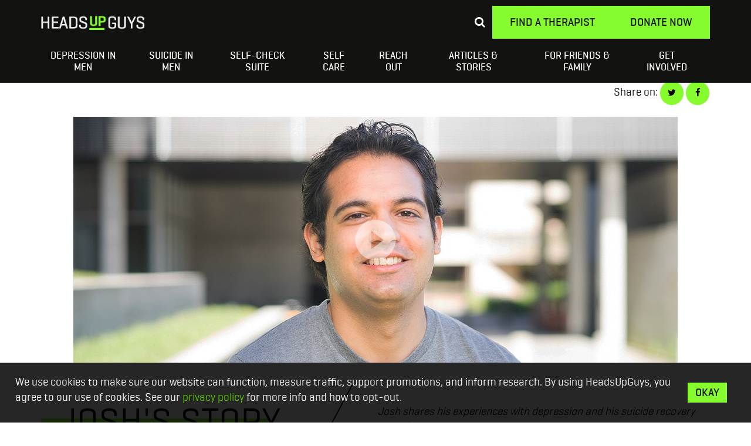

--- FILE ---
content_type: text/html; charset=UTF-8
request_url: https://headsupguys.org/joshs-story/
body_size: 9613
content:
<!doctype html>
<html class="no-js" lang="en-CA">
<head>
  <meta charset="utf-8">
  <meta http-equiv="X-UA-Compatible" content="IE=edge">
  <title>Josh&#039;s Depression &amp; Suicide Recovery Story | HeadsUpGuys</title>
  <link rel="preload" href="https://headsupguys.org/content/themes/mds/assets/fonts/geogtq-md-webfont.woff2" as="font" type="font/woff2" crossorigin>
  <link rel="preload" href="https://headsupguys.org/content/themes/mds/assets/fonts/geogtq-rg-webfont.woff2" as="font" type="font/woff2" crossorigin>
  <meta name="viewport" content="width=device-width, initial-scale=1, maximum-scale=1.0, user-scalable=no">
  
  <link rel="icon" href="/favicon.ico">
  <link rel="apple-touch-icon" sizes="180x180" href="https://headsupguys.org/content/themes/mds/assets/img/apple-touch-icon.png">
  <link rel="icon" type="image/png" sizes="32x32" href="https://headsupguys.org/content/themes/mds/assets/img/favicon-32x32.png">
  <link rel="icon" type="image/png" sizes="16x16" href="https://headsupguys.org/content/themes/mds/assets/img/favicon-16x16.png">
  <link rel="manifest" href="https://headsupguys.org/content/themes/mds/assets/img/site.webmanifest">
  <link rel="mask-icon" href="https://headsupguys.org/content/themes/mds/assets/img/safari-pinned-tab.svg" color="#74cc33">
  <meta name="msapplication-TileColor" content="#2b5797">
  <meta name="theme-color" content="#ffffff">
  
  <meta name='robots' content='index, follow, max-image-preview:large, max-snippet:-1, max-video-preview:-1' />

	<!-- This site is optimized with the Yoast SEO plugin v22.4 - https://yoast.com/wordpress/plugins/seo/ -->
	<meta name="description" content="Josh shares his experiences with depression and his suicide recovery story from six years ago. &quot;Trust in your ability to recover.&quot;" />
	<link rel="canonical" href="https://headsupguys.org/joshs-story/" />
	<meta property="og:locale" content="en_US" />
	<meta property="og:type" content="article" />
	<meta property="og:title" content="Josh&#039;s Depression &amp; Suicide Recovery Story | HeadsUpGuys" />
	<meta property="og:description" content="Josh shares his experiences with depression and his suicide recovery story from six years ago. &quot;Trust in your ability to recover.&quot;" />
	<meta property="og:url" content="https://headsupguys.org/joshs-story/" />
	<meta property="og:site_name" content="HeadsUpGuys" />
	<meta property="article:publisher" content="https://www.facebook.com/HeadsUpGuys/" />
	<meta property="article:published_time" content="2015-06-12T14:33:55+00:00" />
	<meta property="article:modified_time" content="2025-01-02T03:13:01+00:00" />
	<meta property="og:image" content="http://headsupguys.org/content/uploads/2018/08/hug-banner-1200x630-default-fb.jpg" />
	<meta name="author" content="PoundAndGrain" />
	<meta name="twitter:card" content="summary_large_image" />
	<meta name="twitter:creator" content="@headsupguys" />
	<meta name="twitter:site" content="@headsupguys" />
	<meta name="twitter:label1" content="Written by" />
	<meta name="twitter:data1" content="PoundAndGrain" />
	<script type="application/ld+json" class="yoast-schema-graph">{"@context":"https://schema.org","@graph":[{"@type":"Article","@id":"https://headsupguys.org/joshs-story/#article","isPartOf":{"@id":"https://headsupguys.org/joshs-story/"},"author":{"name":"PoundAndGrain","@id":"https://headsupguys.org/#/schema/person/1dfaeebf52082e7be806b264c465a4e4"},"headline":"Josh, HeadsUpGuys Project Coordinator","datePublished":"2015-06-12T14:33:55+00:00","dateModified":"2025-01-02T03:13:01+00:00","mainEntityOfPage":{"@id":"https://headsupguys.org/joshs-story/"},"wordCount":4,"commentCount":0,"publisher":{"@id":"https://headsupguys.org/#organization"},"articleSection":["All","Depression","Recovery Stories","Suicidal Thoughts","Reaching Out","Talk Therapy","Medication","Mindfulness / Meditation","Physical Activity","Videos"],"inLanguage":"en-CA","potentialAction":[{"@type":"CommentAction","name":"Comment","target":["https://headsupguys.org/joshs-story/#respond"]}]},{"@type":"WebPage","@id":"https://headsupguys.org/joshs-story/","url":"https://headsupguys.org/joshs-story/","name":"Josh's Depression & Suicide Recovery Story | HeadsUpGuys","isPartOf":{"@id":"https://headsupguys.org/#website"},"datePublished":"2015-06-12T14:33:55+00:00","dateModified":"2025-01-02T03:13:01+00:00","description":"Josh shares his experiences with depression and his suicide recovery story from six years ago. \"Trust in your ability to recover.\"","breadcrumb":{"@id":"https://headsupguys.org/joshs-story/#breadcrumb"},"inLanguage":"en-CA","potentialAction":[{"@type":"ReadAction","target":["https://headsupguys.org/joshs-story/"]}]},{"@type":"BreadcrumbList","@id":"https://headsupguys.org/joshs-story/#breadcrumb","itemListElement":[{"@type":"ListItem","position":1,"name":"Home","item":"https://headsupguys.org/"},{"@type":"ListItem","position":2,"name":"Josh, HeadsUpGuys Project Coordinator"}]},{"@type":"WebSite","@id":"https://headsupguys.org/#website","url":"https://headsupguys.org/","name":"HeadsUpGuys","description":"","publisher":{"@id":"https://headsupguys.org/#organization"},"potentialAction":[{"@type":"SearchAction","target":{"@type":"EntryPoint","urlTemplate":"https://headsupguys.org/?s={search_term_string}"},"query-input":"required name=search_term_string"}],"inLanguage":"en-CA"},{"@type":"Organization","@id":"https://headsupguys.org/#organization","name":"HeadsUpGuys","url":"https://headsupguys.org/","logo":{"@type":"ImageObject","inLanguage":"en-CA","@id":"https://headsupguys.org/#/schema/logo/image/","url":"https://headsupguys.org/content/uploads/2015/07/HeadsUpGuys-Logo.gif","contentUrl":"https://headsupguys.org/content/uploads/2015/07/HeadsUpGuys-Logo.gif","width":250,"height":250,"caption":"HeadsUpGuys"},"image":{"@id":"https://headsupguys.org/#/schema/logo/image/"},"sameAs":["https://www.facebook.com/HeadsUpGuys/","https://twitter.com/headsupguys","https://www.instagram.com/headsupguys/","https://www.linkedin.com/company/headsupguys","https://www.youtube.com/channel/UCUmcO_39ekD1Uhw8aB4yzNg/"]},{"@type":"Person","@id":"https://headsupguys.org/#/schema/person/1dfaeebf52082e7be806b264c465a4e4","name":"PoundAndGrain","image":{"@type":"ImageObject","inLanguage":"en-CA","@id":"https://headsupguys.org/#/schema/person/image/","url":"https://secure.gravatar.com/avatar/52b00870d59ba00e306ecbd4515b1822?s=96&d=mm&r=g","contentUrl":"https://secure.gravatar.com/avatar/52b00870d59ba00e306ecbd4515b1822?s=96&d=mm&r=g","caption":"PoundAndGrain"},"url":"https://headsupguys.org/author/poundandgrain/"}]}</script>
	<!-- / Yoast SEO plugin. -->


<link rel="alternate" type="application/rss+xml" title="HeadsUpGuys &raquo; Josh, HeadsUpGuys Project Coordinator Comments Feed" href="https://headsupguys.org/joshs-story/feed/" />
<style id='classic-theme-styles-inline-css' type='text/css'>
/*! This file is auto-generated */
.wp-block-button__link{color:#fff;background-color:#32373c;border-radius:9999px;box-shadow:none;text-decoration:none;padding:calc(.667em + 2px) calc(1.333em + 2px);font-size:1.125em}.wp-block-file__button{background:#32373c;color:#fff;text-decoration:none}
</style>
<style id='global-styles-inline-css' type='text/css'>
body{--wp--preset--color--black: #000000;--wp--preset--color--cyan-bluish-gray: #abb8c3;--wp--preset--color--white: #ffffff;--wp--preset--color--pale-pink: #f78da7;--wp--preset--color--vivid-red: #cf2e2e;--wp--preset--color--luminous-vivid-orange: #ff6900;--wp--preset--color--luminous-vivid-amber: #fcb900;--wp--preset--color--light-green-cyan: #7bdcb5;--wp--preset--color--vivid-green-cyan: #00d084;--wp--preset--color--pale-cyan-blue: #8ed1fc;--wp--preset--color--vivid-cyan-blue: #0693e3;--wp--preset--color--vivid-purple: #9b51e0;--wp--preset--gradient--vivid-cyan-blue-to-vivid-purple: linear-gradient(135deg,rgba(6,147,227,1) 0%,rgb(155,81,224) 100%);--wp--preset--gradient--light-green-cyan-to-vivid-green-cyan: linear-gradient(135deg,rgb(122,220,180) 0%,rgb(0,208,130) 100%);--wp--preset--gradient--luminous-vivid-amber-to-luminous-vivid-orange: linear-gradient(135deg,rgba(252,185,0,1) 0%,rgba(255,105,0,1) 100%);--wp--preset--gradient--luminous-vivid-orange-to-vivid-red: linear-gradient(135deg,rgba(255,105,0,1) 0%,rgb(207,46,46) 100%);--wp--preset--gradient--very-light-gray-to-cyan-bluish-gray: linear-gradient(135deg,rgb(238,238,238) 0%,rgb(169,184,195) 100%);--wp--preset--gradient--cool-to-warm-spectrum: linear-gradient(135deg,rgb(74,234,220) 0%,rgb(151,120,209) 20%,rgb(207,42,186) 40%,rgb(238,44,130) 60%,rgb(251,105,98) 80%,rgb(254,248,76) 100%);--wp--preset--gradient--blush-light-purple: linear-gradient(135deg,rgb(255,206,236) 0%,rgb(152,150,240) 100%);--wp--preset--gradient--blush-bordeaux: linear-gradient(135deg,rgb(254,205,165) 0%,rgb(254,45,45) 50%,rgb(107,0,62) 100%);--wp--preset--gradient--luminous-dusk: linear-gradient(135deg,rgb(255,203,112) 0%,rgb(199,81,192) 50%,rgb(65,88,208) 100%);--wp--preset--gradient--pale-ocean: linear-gradient(135deg,rgb(255,245,203) 0%,rgb(182,227,212) 50%,rgb(51,167,181) 100%);--wp--preset--gradient--electric-grass: linear-gradient(135deg,rgb(202,248,128) 0%,rgb(113,206,126) 100%);--wp--preset--gradient--midnight: linear-gradient(135deg,rgb(2,3,129) 0%,rgb(40,116,252) 100%);--wp--preset--font-size--small: 13px;--wp--preset--font-size--medium: 20px;--wp--preset--font-size--large: 36px;--wp--preset--font-size--x-large: 42px;--wp--preset--spacing--20: 0.44rem;--wp--preset--spacing--30: 0.67rem;--wp--preset--spacing--40: 1rem;--wp--preset--spacing--50: 1.5rem;--wp--preset--spacing--60: 2.25rem;--wp--preset--spacing--70: 3.38rem;--wp--preset--spacing--80: 5.06rem;--wp--preset--shadow--natural: 6px 6px 9px rgba(0, 0, 0, 0.2);--wp--preset--shadow--deep: 12px 12px 50px rgba(0, 0, 0, 0.4);--wp--preset--shadow--sharp: 6px 6px 0px rgba(0, 0, 0, 0.2);--wp--preset--shadow--outlined: 6px 6px 0px -3px rgba(255, 255, 255, 1), 6px 6px rgba(0, 0, 0, 1);--wp--preset--shadow--crisp: 6px 6px 0px rgba(0, 0, 0, 1);}:where(.is-layout-flex){gap: 0.5em;}:where(.is-layout-grid){gap: 0.5em;}body .is-layout-flex{display: flex;}body .is-layout-flex{flex-wrap: wrap;align-items: center;}body .is-layout-flex > *{margin: 0;}body .is-layout-grid{display: grid;}body .is-layout-grid > *{margin: 0;}:where(.wp-block-columns.is-layout-flex){gap: 2em;}:where(.wp-block-columns.is-layout-grid){gap: 2em;}:where(.wp-block-post-template.is-layout-flex){gap: 1.25em;}:where(.wp-block-post-template.is-layout-grid){gap: 1.25em;}.has-black-color{color: var(--wp--preset--color--black) !important;}.has-cyan-bluish-gray-color{color: var(--wp--preset--color--cyan-bluish-gray) !important;}.has-white-color{color: var(--wp--preset--color--white) !important;}.has-pale-pink-color{color: var(--wp--preset--color--pale-pink) !important;}.has-vivid-red-color{color: var(--wp--preset--color--vivid-red) !important;}.has-luminous-vivid-orange-color{color: var(--wp--preset--color--luminous-vivid-orange) !important;}.has-luminous-vivid-amber-color{color: var(--wp--preset--color--luminous-vivid-amber) !important;}.has-light-green-cyan-color{color: var(--wp--preset--color--light-green-cyan) !important;}.has-vivid-green-cyan-color{color: var(--wp--preset--color--vivid-green-cyan) !important;}.has-pale-cyan-blue-color{color: var(--wp--preset--color--pale-cyan-blue) !important;}.has-vivid-cyan-blue-color{color: var(--wp--preset--color--vivid-cyan-blue) !important;}.has-vivid-purple-color{color: var(--wp--preset--color--vivid-purple) !important;}.has-black-background-color{background-color: var(--wp--preset--color--black) !important;}.has-cyan-bluish-gray-background-color{background-color: var(--wp--preset--color--cyan-bluish-gray) !important;}.has-white-background-color{background-color: var(--wp--preset--color--white) !important;}.has-pale-pink-background-color{background-color: var(--wp--preset--color--pale-pink) !important;}.has-vivid-red-background-color{background-color: var(--wp--preset--color--vivid-red) !important;}.has-luminous-vivid-orange-background-color{background-color: var(--wp--preset--color--luminous-vivid-orange) !important;}.has-luminous-vivid-amber-background-color{background-color: var(--wp--preset--color--luminous-vivid-amber) !important;}.has-light-green-cyan-background-color{background-color: var(--wp--preset--color--light-green-cyan) !important;}.has-vivid-green-cyan-background-color{background-color: var(--wp--preset--color--vivid-green-cyan) !important;}.has-pale-cyan-blue-background-color{background-color: var(--wp--preset--color--pale-cyan-blue) !important;}.has-vivid-cyan-blue-background-color{background-color: var(--wp--preset--color--vivid-cyan-blue) !important;}.has-vivid-purple-background-color{background-color: var(--wp--preset--color--vivid-purple) !important;}.has-black-border-color{border-color: var(--wp--preset--color--black) !important;}.has-cyan-bluish-gray-border-color{border-color: var(--wp--preset--color--cyan-bluish-gray) !important;}.has-white-border-color{border-color: var(--wp--preset--color--white) !important;}.has-pale-pink-border-color{border-color: var(--wp--preset--color--pale-pink) !important;}.has-vivid-red-border-color{border-color: var(--wp--preset--color--vivid-red) !important;}.has-luminous-vivid-orange-border-color{border-color: var(--wp--preset--color--luminous-vivid-orange) !important;}.has-luminous-vivid-amber-border-color{border-color: var(--wp--preset--color--luminous-vivid-amber) !important;}.has-light-green-cyan-border-color{border-color: var(--wp--preset--color--light-green-cyan) !important;}.has-vivid-green-cyan-border-color{border-color: var(--wp--preset--color--vivid-green-cyan) !important;}.has-pale-cyan-blue-border-color{border-color: var(--wp--preset--color--pale-cyan-blue) !important;}.has-vivid-cyan-blue-border-color{border-color: var(--wp--preset--color--vivid-cyan-blue) !important;}.has-vivid-purple-border-color{border-color: var(--wp--preset--color--vivid-purple) !important;}.has-vivid-cyan-blue-to-vivid-purple-gradient-background{background: var(--wp--preset--gradient--vivid-cyan-blue-to-vivid-purple) !important;}.has-light-green-cyan-to-vivid-green-cyan-gradient-background{background: var(--wp--preset--gradient--light-green-cyan-to-vivid-green-cyan) !important;}.has-luminous-vivid-amber-to-luminous-vivid-orange-gradient-background{background: var(--wp--preset--gradient--luminous-vivid-amber-to-luminous-vivid-orange) !important;}.has-luminous-vivid-orange-to-vivid-red-gradient-background{background: var(--wp--preset--gradient--luminous-vivid-orange-to-vivid-red) !important;}.has-very-light-gray-to-cyan-bluish-gray-gradient-background{background: var(--wp--preset--gradient--very-light-gray-to-cyan-bluish-gray) !important;}.has-cool-to-warm-spectrum-gradient-background{background: var(--wp--preset--gradient--cool-to-warm-spectrum) !important;}.has-blush-light-purple-gradient-background{background: var(--wp--preset--gradient--blush-light-purple) !important;}.has-blush-bordeaux-gradient-background{background: var(--wp--preset--gradient--blush-bordeaux) !important;}.has-luminous-dusk-gradient-background{background: var(--wp--preset--gradient--luminous-dusk) !important;}.has-pale-ocean-gradient-background{background: var(--wp--preset--gradient--pale-ocean) !important;}.has-electric-grass-gradient-background{background: var(--wp--preset--gradient--electric-grass) !important;}.has-midnight-gradient-background{background: var(--wp--preset--gradient--midnight) !important;}.has-small-font-size{font-size: var(--wp--preset--font-size--small) !important;}.has-medium-font-size{font-size: var(--wp--preset--font-size--medium) !important;}.has-large-font-size{font-size: var(--wp--preset--font-size--large) !important;}.has-x-large-font-size{font-size: var(--wp--preset--font-size--x-large) !important;}
.wp-block-navigation a:where(:not(.wp-element-button)){color: inherit;}
:where(.wp-block-post-template.is-layout-flex){gap: 1.25em;}:where(.wp-block-post-template.is-layout-grid){gap: 1.25em;}
:where(.wp-block-columns.is-layout-flex){gap: 2em;}:where(.wp-block-columns.is-layout-grid){gap: 2em;}
.wp-block-pullquote{font-size: 1.5em;line-height: 1.6;}
</style>
<link rel='stylesheet' id='roots_css-css' href='https://headsupguys.org/content/themes/mds/assets/css/main.min.css?566cbf9eb8dcd0dffd4b4f8e1482a851' type='text/css' media='all' />
<script src="https://headsupguys.org/wp/wp-includes/js/jquery/jquery.min.js?ver=3.7.1" defer="defer" type="text/javascript"></script>
<script src="https://headsupguys.org/wp/wp-includes/js/jquery/jquery-migrate.min.js?ver=3.4.1" defer="defer" type="text/javascript"></script>
<link rel="https://api.w.org/" href="https://headsupguys.org/wp-json/" /><link rel="alternate" type="application/json" href="https://headsupguys.org/wp-json/wp/v2/posts/719" /><link rel="EditURI" type="application/rsd+xml" title="RSD" href="https://headsupguys.org/wp/xmlrpc.php?rsd" />
<meta name="generator" content="WordPress 6.5.7" />
<link rel='shortlink' href='https://headsupguys.org/?p=719' />
<link rel="alternate" type="application/json+oembed" href="https://headsupguys.org/wp-json/oembed/1.0/embed?url=https%3A%2F%2Fheadsupguys.org%2Fjoshs-story%2F" />
<link rel="alternate" type="text/xml+oembed" href="https://headsupguys.org/wp-json/oembed/1.0/embed?url=https%3A%2F%2Fheadsupguys.org%2Fjoshs-story%2F&#038;format=xml" />
<style type="text/css">.recentcomments a{display:inline !important;padding:0 !important;margin:0 !important;}</style><link rel="stylesheet" href="https://cdn.keela.co/forms/keela-forms.min.css" type="text/css">
<script async type="text/javascript" src="https://cdn.keela.co/forms/keela-forms.min.js"></script>
<script async>window.Keela = { id: "4f2zGQogi69AbMqqM" };</script>  <script>
  	window.template_path = 'https://headsupguys.org/content/themes/mds';
 </script>
  <link rel="alternate" type="application/rss+xml" title="HeadsUpGuys Feed" href="https://headsupguys.org/feed/">

  <!-- Google Tag Manager -->
  <script>(function(w,d,s,l,i){w[l]=w[l]||[];w[l].push({'gtm.start':
  new Date().getTime(),event:'gtm.js'});var f=d.getElementsByTagName(s)[0],
  j=d.createElement(s),dl=l!='dataLayer'?'&l='+l:'';j.async=true;j.src=
  'https://www.googletagmanager.com/gtm.js?id='+i+dl;f.parentNode.insertBefore(j,f);
  })(window,document,'script','dataLayer','GTM-MXRP57');</script>
  <!-- End Google Tag Manager -->

</head>
<body class="post-template-default single single-post postid-719 single-format-standard joshs-story sidebar-primary">

  <!--[if lt IE 11]>
    <div class="alert alert-warning">
      You are using an <strong>outdated</strong> browser. Please <a href="http://browsehappy.com/">upgrade your browser</a> to improve your experience.    </div>
  <![endif]-->

  <!-- Google Tag Manager (noscript) -->
  <noscript><iframe src="https://www.googletagmanager.com/ns.html?id=GTM-MXRP57"
  height="0" width="0" style="display:none;visibility:hidden"></iframe></noscript>
  <!-- End Google Tag Manager (noscript) -->

  <header class="banner navbar navbar-default navbar-static-top" role="banner">
  <div class="container">
    <div class="nav-container">

      <div class="navbar-header">

        <a class="navbar-brand" href="https://headsupguys.org/">HeadsUpGuys</a>
        <div class="search-icon search-icon--mobile"><span class="fa fa-search"></span></div>
        <button type="button" class="navbar-toggle collapsed" data-toggle="collapse" data-target=".navbar-collapse">
          <span class="sr-only">Toggle navigation</span>
          <span class="icon-bar"></span>
          <span class="icon-bar"></span>
          <span class="icon-bar"></span>
        </button>

                <div class="navbar-top-buttons navbar-top-buttons--desktop">
          <div class="search-icon search-icon--desktop"><span class="fa fa-search"></span></div>

                    <a class="button-big" id="find-a-therapist" href="https://headsupguys.org/getting-help-for-depression/types-of-mental-health-professionals/find-a-therapist/">Find a Therapist</a>
                              <a class="button-big" id="donate-now" href="/depression-suicide-prevention-donation/">Donate Now</a>
                  </div>
      </div>
      

      <div class="search-panel">
        <div class="search-panel-container">
          <form role="search" method="get" class="search-form form-inline" action="https://headsupguys.org/">
  <label class="sr-only">Search for:</label>
  <div class="input-group">
    <input type="search" value="" name="s" class="search-field form-control" placeholder="Search HeadsUpGuys">
    <span class="input-group-btn">
      <button type="submit" class="search-submit btn btn-default">Search</button>
    </span>
  </div>
</form>
          <div class="searches">
                            TOP SEARCHES: 
                  
                    <a href="/search/depressed+thoughts">Depressed Thoughts</a> 

                     |                      
                     
                  
                    <a href="/search/suicidal+thoughts">Suicidal Thoughts</a> 

                     |                      
                     
                  
                    <a href="/search/loneliness">Loneliness</a> 

                     |                      
                     
                  
                    <a href="/search/helping+a+friend">Helping a Friend</a> 

                                         
                     
                            </div>
        </div>
      </div>

      <nav class="collapse navbar-collapse" role="navigation">







        <ul id="menu-primary-navigation" class="nav navbar-nav"><li class="menu-depression-in-men"><a href="https://headsupguys.org/depression-in-men/">Depression in Men</a></li>
<li class="menu-suicide-in-men"><a href="https://headsupguys.org/suicide-in-men/">Suicide in Men</a></li>
<li class="menu-self-check-suite"><a href="https://headsupguys.org/mental-health-screening-tools/">Self-Check Suite</a></li>
<li class="menu-self-care"><a href="https://headsupguys.org/how-to-fight-depression/">Self Care</a></li>
<li class="menu-reach-out"><a href="https://headsupguys.org/getting-help-for-depression/">Reach Out</a></li>
<li class="menu-articles-stories"><a title="you-are-not-alone" href="https://headsupguys.org/articles/">Articles &#038; Stories</a></li>
<li class="menu-for-friends-family"><a href="https://headsupguys.org/how-to-help-someone-with-depression/">For Friends &#038; Family</a></li>
<li class="menu-get-involved"><a href="https://headsupguys.org/get-involved/">Get Involved</a></li>
</ul>
                <div class="navbar-top-buttons navbar-top-buttons--mobile">

                    <a class="button-small" id="find-a-therapist" href="https://headsupguys.org/getting-help-for-depression/types-of-mental-health-professionals/find-a-therapist/">Find a Therapist</a>
                              <a class="button-small" id="donate-now" href="/depression-suicide-prevention-donation/">Donate Now</a>
                  </div>


      </nav>

    </div>




  </div>


</header>





  <div class="wrap" role="document">
    <div class="container">
      <div class="content row">
        <div class="main" role="main">
              <div class="social onlight">Share on:
        <a class="tw social-icon" href="https://twitter.com/share?url=Josh, HeadsUpGuys Project Coordinator&text=https://headsupguys.org/joshs-story/ via @HeadsUpGuys %23BetterStartsHere" target="_blank"><i class="fa
        fa-twitter"></i></a>
        <a class="fb social-icon" href="https://www.facebook.com/sharer/sharer.php?u=https://headsupguys.org/joshs-story/" target="_blank"><i class="fa fa-facebook"></i></a>
    </div>
  <div class="blog vid center"><img width="1030" height="420" src="https://headsupguys.org/content/uploads/2015/06/Josh-1030x420.jpg" class="attachment-hero-blog-big size-hero-blog-big" alt="Josh looking at camera" decoding="async" fetchpriority="high" /></div><div id="video" class="container"><div class="videoWrapper"><iframe title="Josh&#039;s Depression and Suicide Attempt Recovery Story | HeadsUpGuys" width="1140" height="641" src="https://www.youtube.com/embed/4qXWI2MZ4Oc?feature=oembed" frameborder="0" allow="accelerometer; autoplay; clipboard-write; encrypted-media; gyroscope; picture-in-picture; web-share" referrerpolicy="strict-origin-when-cross-origin" allowfullscreen></iframe></div></div>


  		
			
				

			<div class="page-header page-header--powered-by">
							<h1>Josh's Story</h1>				<span class="slash"></span><p><i>Josh shares his experiences with depression and his suicide recovery story from six years ago. "Trust in your ability to recover."</p></i>

						
			
		</div>
								<div class="byline">
					<p>Written by the <a href="/author/headsupguys/">HeadsUpGuys Team</a>.</p>
<p><em>Posted June 12, 2015. Updated January 1, 2025.</em></p>				</div>
					
			
		
			
						
		</div> <!-- close .main -->
	</div> <!-- close .content -->
</div> <!-- close .wrap -->

<div class="black-area">
	<div class="container">
							<p class="med">Trust in your ability to recover and be relentless in your efforts towards reaching it.</p>
		
		
		
		
	</div>
</div>

<div class="wrap container second" role="document">
	<div class="content row">
		<div class="main" role="main">

	


			
		
							
				<div class="content-layout"><p><em>“In the days and weeks before <a href="/never-wanted-die-wanted-end-pain/">I tried to kill myself</a>, I believed I was past recovery but I’m lucky to know I was wrong.”</em></p>
<div class="page-sub-header">
<h3>Josh talks about:</h3>
</div>
<ul>
<li><a href="/managing-your-mental-health-as-a-university-or-college-student/">Stress at school</a></li>
<li><a href="/suicide-in-men/five-steps-overcoming-suicidal-thoughts/">Suicidal thoughts</a> and a suicide attempt</li>
<li><a href="/therapy-men/">Talk therapy</a></li>
<li>Seeing a psychiatrist</li>
<li><a href="/getting-help-for-depression/treatment-options/medications-for-depression/">Medication</a></li>
<li><a href="/how-to-fight-depression/essential-coping-skills/">Lifestyle changes</a></li>
<li><a href="/getting-help-for-depression/">Building a team of supports</a></li>
</ul>
<p>“Part of managing and recovering from depression is learning to be strong when I feel weakest. It’s learning that no matter how painful those emotions get, they will pass.”</p>
<p><strong>&#8211; Josh, project coordinator for HeadsUpGuys</strong></p>
</div>
			
		 <!-- page components -->


  	<div class="blog-select-posts pic-container">
					<div class="page-sub-header">
								<h3>Related Videos</h3>
							</div>
				
		<p>Men are taking action and the myths are breaking down, freeing guys to talk about and tackle their depression.</p>
		<article class="article-list post-699 post type-post status-publish format-standard hentry category-uncategorized" data-max="" data-id="">
  
    <div>
                <div class="video_icon"></div>
                  <a href="https://headsupguys.org/josh-talking-to-a-doctor/">
                        <figure class="thumb" style="background-image:url(https://headsupguys.org/content/uploads/2015/06/Josh-Doctor-960x545.jpg)"></figure>
                
                <h3>Talking with a Doctor</h3>
        
          
        <p>Josh shares tips on reaching out and talking to a doctor about depression for the first time.</p>

      </a>
    </div>
</article>
<article class="article-list post-725 post type-post status-publish format-standard hentry category-all category-depression category-recovery-stories category-suicidal-thoughts category-loneliness category-grief category-reaching-out category-therapy-real-story-blogs category-videos" data-max="" data-id="">
  
    <div>
                <div class="video_icon"></div>
                  <a href="https://headsupguys.org/richs-story/">
                        <figure class="thumb" style="background-image:url(https://headsupguys.org/content/uploads/2015/06/Rich-960x545.jpg)"></figure>
                
                <h3>Rich, Mental Health Advocate</h3>
        
          
        <p>Rich shares his story about depression and an attempted suicide recovery. "I was able to get help from friends, family, a doctor, and then a psychologist."</p>

      </a>
    </div>
</article>
<article class="article-list post-697 post type-post status-publish format-standard hentry category-uncategorized" data-max="" data-id="">
  
    <div>
                <div class="video_icon"></div>
                  <a href="https://headsupguys.org/josh-reach-out-going-to-the-er/">
                        <figure class="thumb" style="background-image:url(https://headsupguys.org/content/uploads/2015/06/Josh-ER-960x545.jpg)"></figure>
                
                <h3>Going to the ER</h3>
        
          
        <p>Josh talks about going to the ER for help when he was feeling suicidal. Learn about the symptoms of male depression, practical tips and support.</p>

      </a>
    </div>
</article>
		
		
	</div>

	

          </div>
      </div>
    </div>
  </div>

  




<div id="survey">
	<div class="container">
		<p><h2>Launching Our New Peer Support Course!</h2></p>		<p>Too many men suffer in silence. Become a peer supporter for the men in your life.</p>
<p>In this four-part course (15–20 min each), you’ll learn what effective peer support looks like, how to show up for others, and how to stay grounded while doing so. </p>
						<p style="margin-bottom:1.5rem;">	<a href="https://headsupguys.org/how-to-fight-depression/courses/mental-health-peer-support/" class="survey-btn" target="_blank">Start Course</a></p>

		
	</div>
</div>



<footer class="content-info" role="contentinfo">
  <div class="container">
    <section class="widget text-2 widget_text"><h3>HeadsUpGuys</h3>			<div class="textwidget"><ul>
<li><a href="/about-us">About Us</a></li>
<li><a href="/faq/">FAQ</a> | <a href="/contact-headsupguys/">Contact Us</a></li>
<li><a href="/terms-conditions-and-privacy">Terms, Conditions, and Privacy</a></li>
<li><a href="/helpful-links/">Helpful Links</a></li>
<li><a href="/suicide-in-men/crisis-lines-chats/">Crisis Lines/Chats</a></li>
</ul></div>
		</section><section class="widget text-6 widget_text"><h3>Our Impact</h3>			<div class="textwidget">
<ul style="margin:15px 0 10px 0;">
<li><a href="/testimonials/">Testimonials</a></li>
<li><a href="/our-impact/">Impact and Engagement</a></li>
<li><a href="/mens-mental-health-research/">HeadsUpGuys Research</a></li>
</ul>





</div>
		</section><section class="widget text-5 widget_text"><h3>Our Community</h3>			<div class="textwidget"><ul>
<li><a href="/get-involved">Get Involved</a></li>
<li><a href="/sign-up">Newsletter Sign Up</a></li>
<li><a href="/get-involved/our-community-partners/">Our Community Partners</a></li>
<li><a href="/losing-someone-suicide-grieve/">Grieving After a Suicide</a></li>
</ul>
<ul class="links_with_icons">
<li class="link_with_icon"><a target="_blank" href="https://www.facebook.com/HeadsUpGuys" rel="noopener"><i class="fa fa-facebook"></i></a></li>
<li class="link_with_icon"><a target="_blank" href="https://twitter.com/headsupguys" rel="noopener"><i class="fa fa-twitter"></i></a></li>
<li class="link_with_icon"><a target="_blank" href="https://www.youtube.com/channel/UCUmcO_39ekD1Uhw8aB4yzNg/videos" rel="noopener"><i class="fa fa-youtube"></i></a></li>
<li class="link_with_icon"><a target="_blank" href="https://www.instagram.com/headsupguys/" rel="noopener"><i class="fa fa-instagram"></i></a></li>
<li class="link_with_icon"><a target="_blank" href="https://www.linkedin.com/company/headsupguys" rel="noopener"><i class="fa fa-linkedin"></i></a></li>
</ul></div>
		</section><section class="widget text-4 widget_text"><h3>Support Us</h3>			<div class="textwidget"><p>Help improve men’s mental health and join the fight to prevent suicide.</p>
<div class="btn-container">
<a class="button-small" href="/depression-suicide-prevention-donation/" id="gr-footer-donate">Donate Now</a>
</div>
</div>
		</section>  </div>
</footer>


  <script>//FOR GOOGLE TAG MANAGER
// Listen for messages from the iframe
window.addEventListener('message', function (event) {
    // Verify that the message received is 'qualtricsFormSubmitted'
    if (event.data === 'qualtricsFormSubmitted') {
        console.log('Message "qualtricsFormSubmitted" received from iframe.');

        // Push event to the dataLayer
        window.dataLayer = window.dataLayer || [];
        window.dataLayer.push({
            event: 'qualtricsFormSubmit',
            formStatus: 'submitted' // Add additional details if needed
        });

        console.log('Event pushed to parent dataLayer: { event: "qualtricsFormSubmit", formStatus: "submitted" }');
    } else {
        console.warn('Unknown message received from iframe:', event.data);
    }
});
</script><style class="wpcode-css-snippet">	.grecaptcha-badge { visibility: hidden; }</style><script>
function getCookieValue(cookieName) {
    const value = `; ${document.cookie}`;
    const parts = value.split(`; ${cookieName}=`);
    if (parts.length === 2) return parts.pop().split(';').shift();
}

// Get cookie value
const quizUUID = getCookieValue('quiz_uuid');

// Get the URL of the parent page
const fullURL = window.location.href;

// Extract the part after "https://headsupguys.org/"
const pagePath = fullURL.replace(/^https:\/\/headsupguys\.org\//, '').split('?')[0]; 

// Encode the URL part to handle special characters
const encodedPagePath = encodeURIComponent(pagePath);

// Get iframe
const iframe = document.querySelector('iframe');
if (iframe) {
    const originalSrc = iframe.src;

    // Check if there are already query parameters in the iframe src
    const separator = originalSrc.includes('?') ? '&' : '?';
    
    // Add quiz_uuid and page_path to the iframe source URL
    iframe.src = `${originalSrc}${separator}quiz_uuid=${quizUUID}&page_path=${encodedPagePath}`;
}
</script>
<script type="text/javascript" src="https://headsupguys.org/content/plugins/contact-form-7/includes/swv/js/index.js?ver=5.9.3" id="swv-js"></script>
<script type="text/javascript" id="contact-form-7-js-extra">
/* <![CDATA[ */
var wpcf7 = {"api":{"root":"https:\/\/headsupguys.org\/wp-json\/","namespace":"contact-form-7\/v1"}};
/* ]]> */
</script>
<script src="https://headsupguys.org/content/plugins/contact-form-7/includes/js/index.js?ver=5.9.3" defer="defer" type="text/javascript"></script>
<script type="text/javascript" src="https://www.google.com/recaptcha/api.js?render=6Lct6vsqAAAAAN6rb8fakqnnHjta0-GVp3KhjoZs&amp;ver=3.0" id="google-recaptcha-js"></script>
<script type="text/javascript" src="https://headsupguys.org/wp/wp-includes/js/dist/vendor/wp-polyfill-inert.min.js?ver=3.1.2" id="wp-polyfill-inert-js"></script>
<script type="text/javascript" src="https://headsupguys.org/wp/wp-includes/js/dist/vendor/regenerator-runtime.min.js?ver=0.14.0" id="regenerator-runtime-js"></script>
<script type="text/javascript" src="https://headsupguys.org/wp/wp-includes/js/dist/vendor/wp-polyfill.min.js?ver=3.15.0" id="wp-polyfill-js"></script>
<script type="text/javascript" id="wpcf7-recaptcha-js-extra">
/* <![CDATA[ */
var wpcf7_recaptcha = {"sitekey":"6Lct6vsqAAAAAN6rb8fakqnnHjta0-GVp3KhjoZs","actions":{"homepage":"homepage","contactform":"contactform"}};
/* ]]> */
</script>
<script type="text/javascript" src="https://headsupguys.org/content/plugins/contact-form-7/modules/recaptcha/index.js?ver=5.9.3" id="wpcf7-recaptcha-js"></script>
<script type="text/javascript" src="https://headsupguys.org/wp/wp-includes/js/comment-reply.min.js?ver=6.5.7" id="comment-reply-js" async="async" data-wp-strategy="async"></script>
<script src="https://headsupguys.org/content/themes/mds/assets/js/scripts.min.js?75338543282bea9ea3c4432f09316968" defer="defer" type="text/javascript"></script>

<script defer src="https://static.cloudflareinsights.com/beacon.min.js/vcd15cbe7772f49c399c6a5babf22c1241717689176015" integrity="sha512-ZpsOmlRQV6y907TI0dKBHq9Md29nnaEIPlkf84rnaERnq6zvWvPUqr2ft8M1aS28oN72PdrCzSjY4U6VaAw1EQ==" data-cf-beacon='{"version":"2024.11.0","token":"daadcb30285f4f39ad3bf591c3639842","r":1,"server_timing":{"name":{"cfCacheStatus":true,"cfEdge":true,"cfExtPri":true,"cfL4":true,"cfOrigin":true,"cfSpeedBrain":true},"location_startswith":null}}' crossorigin="anonymous"></script>
</body>
</html>


--- FILE ---
content_type: text/html; charset=utf-8
request_url: https://www.google.com/recaptcha/api2/anchor?ar=1&k=6Lct6vsqAAAAAN6rb8fakqnnHjta0-GVp3KhjoZs&co=aHR0cHM6Ly9oZWFkc3VwZ3V5cy5vcmc6NDQz&hl=en&v=PoyoqOPhxBO7pBk68S4YbpHZ&size=invisible&anchor-ms=20000&execute-ms=30000&cb=ea94ivlvjs1y
body_size: 48868
content:
<!DOCTYPE HTML><html dir="ltr" lang="en"><head><meta http-equiv="Content-Type" content="text/html; charset=UTF-8">
<meta http-equiv="X-UA-Compatible" content="IE=edge">
<title>reCAPTCHA</title>
<style type="text/css">
/* cyrillic-ext */
@font-face {
  font-family: 'Roboto';
  font-style: normal;
  font-weight: 400;
  font-stretch: 100%;
  src: url(//fonts.gstatic.com/s/roboto/v48/KFO7CnqEu92Fr1ME7kSn66aGLdTylUAMa3GUBHMdazTgWw.woff2) format('woff2');
  unicode-range: U+0460-052F, U+1C80-1C8A, U+20B4, U+2DE0-2DFF, U+A640-A69F, U+FE2E-FE2F;
}
/* cyrillic */
@font-face {
  font-family: 'Roboto';
  font-style: normal;
  font-weight: 400;
  font-stretch: 100%;
  src: url(//fonts.gstatic.com/s/roboto/v48/KFO7CnqEu92Fr1ME7kSn66aGLdTylUAMa3iUBHMdazTgWw.woff2) format('woff2');
  unicode-range: U+0301, U+0400-045F, U+0490-0491, U+04B0-04B1, U+2116;
}
/* greek-ext */
@font-face {
  font-family: 'Roboto';
  font-style: normal;
  font-weight: 400;
  font-stretch: 100%;
  src: url(//fonts.gstatic.com/s/roboto/v48/KFO7CnqEu92Fr1ME7kSn66aGLdTylUAMa3CUBHMdazTgWw.woff2) format('woff2');
  unicode-range: U+1F00-1FFF;
}
/* greek */
@font-face {
  font-family: 'Roboto';
  font-style: normal;
  font-weight: 400;
  font-stretch: 100%;
  src: url(//fonts.gstatic.com/s/roboto/v48/KFO7CnqEu92Fr1ME7kSn66aGLdTylUAMa3-UBHMdazTgWw.woff2) format('woff2');
  unicode-range: U+0370-0377, U+037A-037F, U+0384-038A, U+038C, U+038E-03A1, U+03A3-03FF;
}
/* math */
@font-face {
  font-family: 'Roboto';
  font-style: normal;
  font-weight: 400;
  font-stretch: 100%;
  src: url(//fonts.gstatic.com/s/roboto/v48/KFO7CnqEu92Fr1ME7kSn66aGLdTylUAMawCUBHMdazTgWw.woff2) format('woff2');
  unicode-range: U+0302-0303, U+0305, U+0307-0308, U+0310, U+0312, U+0315, U+031A, U+0326-0327, U+032C, U+032F-0330, U+0332-0333, U+0338, U+033A, U+0346, U+034D, U+0391-03A1, U+03A3-03A9, U+03B1-03C9, U+03D1, U+03D5-03D6, U+03F0-03F1, U+03F4-03F5, U+2016-2017, U+2034-2038, U+203C, U+2040, U+2043, U+2047, U+2050, U+2057, U+205F, U+2070-2071, U+2074-208E, U+2090-209C, U+20D0-20DC, U+20E1, U+20E5-20EF, U+2100-2112, U+2114-2115, U+2117-2121, U+2123-214F, U+2190, U+2192, U+2194-21AE, U+21B0-21E5, U+21F1-21F2, U+21F4-2211, U+2213-2214, U+2216-22FF, U+2308-230B, U+2310, U+2319, U+231C-2321, U+2336-237A, U+237C, U+2395, U+239B-23B7, U+23D0, U+23DC-23E1, U+2474-2475, U+25AF, U+25B3, U+25B7, U+25BD, U+25C1, U+25CA, U+25CC, U+25FB, U+266D-266F, U+27C0-27FF, U+2900-2AFF, U+2B0E-2B11, U+2B30-2B4C, U+2BFE, U+3030, U+FF5B, U+FF5D, U+1D400-1D7FF, U+1EE00-1EEFF;
}
/* symbols */
@font-face {
  font-family: 'Roboto';
  font-style: normal;
  font-weight: 400;
  font-stretch: 100%;
  src: url(//fonts.gstatic.com/s/roboto/v48/KFO7CnqEu92Fr1ME7kSn66aGLdTylUAMaxKUBHMdazTgWw.woff2) format('woff2');
  unicode-range: U+0001-000C, U+000E-001F, U+007F-009F, U+20DD-20E0, U+20E2-20E4, U+2150-218F, U+2190, U+2192, U+2194-2199, U+21AF, U+21E6-21F0, U+21F3, U+2218-2219, U+2299, U+22C4-22C6, U+2300-243F, U+2440-244A, U+2460-24FF, U+25A0-27BF, U+2800-28FF, U+2921-2922, U+2981, U+29BF, U+29EB, U+2B00-2BFF, U+4DC0-4DFF, U+FFF9-FFFB, U+10140-1018E, U+10190-1019C, U+101A0, U+101D0-101FD, U+102E0-102FB, U+10E60-10E7E, U+1D2C0-1D2D3, U+1D2E0-1D37F, U+1F000-1F0FF, U+1F100-1F1AD, U+1F1E6-1F1FF, U+1F30D-1F30F, U+1F315, U+1F31C, U+1F31E, U+1F320-1F32C, U+1F336, U+1F378, U+1F37D, U+1F382, U+1F393-1F39F, U+1F3A7-1F3A8, U+1F3AC-1F3AF, U+1F3C2, U+1F3C4-1F3C6, U+1F3CA-1F3CE, U+1F3D4-1F3E0, U+1F3ED, U+1F3F1-1F3F3, U+1F3F5-1F3F7, U+1F408, U+1F415, U+1F41F, U+1F426, U+1F43F, U+1F441-1F442, U+1F444, U+1F446-1F449, U+1F44C-1F44E, U+1F453, U+1F46A, U+1F47D, U+1F4A3, U+1F4B0, U+1F4B3, U+1F4B9, U+1F4BB, U+1F4BF, U+1F4C8-1F4CB, U+1F4D6, U+1F4DA, U+1F4DF, U+1F4E3-1F4E6, U+1F4EA-1F4ED, U+1F4F7, U+1F4F9-1F4FB, U+1F4FD-1F4FE, U+1F503, U+1F507-1F50B, U+1F50D, U+1F512-1F513, U+1F53E-1F54A, U+1F54F-1F5FA, U+1F610, U+1F650-1F67F, U+1F687, U+1F68D, U+1F691, U+1F694, U+1F698, U+1F6AD, U+1F6B2, U+1F6B9-1F6BA, U+1F6BC, U+1F6C6-1F6CF, U+1F6D3-1F6D7, U+1F6E0-1F6EA, U+1F6F0-1F6F3, U+1F6F7-1F6FC, U+1F700-1F7FF, U+1F800-1F80B, U+1F810-1F847, U+1F850-1F859, U+1F860-1F887, U+1F890-1F8AD, U+1F8B0-1F8BB, U+1F8C0-1F8C1, U+1F900-1F90B, U+1F93B, U+1F946, U+1F984, U+1F996, U+1F9E9, U+1FA00-1FA6F, U+1FA70-1FA7C, U+1FA80-1FA89, U+1FA8F-1FAC6, U+1FACE-1FADC, U+1FADF-1FAE9, U+1FAF0-1FAF8, U+1FB00-1FBFF;
}
/* vietnamese */
@font-face {
  font-family: 'Roboto';
  font-style: normal;
  font-weight: 400;
  font-stretch: 100%;
  src: url(//fonts.gstatic.com/s/roboto/v48/KFO7CnqEu92Fr1ME7kSn66aGLdTylUAMa3OUBHMdazTgWw.woff2) format('woff2');
  unicode-range: U+0102-0103, U+0110-0111, U+0128-0129, U+0168-0169, U+01A0-01A1, U+01AF-01B0, U+0300-0301, U+0303-0304, U+0308-0309, U+0323, U+0329, U+1EA0-1EF9, U+20AB;
}
/* latin-ext */
@font-face {
  font-family: 'Roboto';
  font-style: normal;
  font-weight: 400;
  font-stretch: 100%;
  src: url(//fonts.gstatic.com/s/roboto/v48/KFO7CnqEu92Fr1ME7kSn66aGLdTylUAMa3KUBHMdazTgWw.woff2) format('woff2');
  unicode-range: U+0100-02BA, U+02BD-02C5, U+02C7-02CC, U+02CE-02D7, U+02DD-02FF, U+0304, U+0308, U+0329, U+1D00-1DBF, U+1E00-1E9F, U+1EF2-1EFF, U+2020, U+20A0-20AB, U+20AD-20C0, U+2113, U+2C60-2C7F, U+A720-A7FF;
}
/* latin */
@font-face {
  font-family: 'Roboto';
  font-style: normal;
  font-weight: 400;
  font-stretch: 100%;
  src: url(//fonts.gstatic.com/s/roboto/v48/KFO7CnqEu92Fr1ME7kSn66aGLdTylUAMa3yUBHMdazQ.woff2) format('woff2');
  unicode-range: U+0000-00FF, U+0131, U+0152-0153, U+02BB-02BC, U+02C6, U+02DA, U+02DC, U+0304, U+0308, U+0329, U+2000-206F, U+20AC, U+2122, U+2191, U+2193, U+2212, U+2215, U+FEFF, U+FFFD;
}
/* cyrillic-ext */
@font-face {
  font-family: 'Roboto';
  font-style: normal;
  font-weight: 500;
  font-stretch: 100%;
  src: url(//fonts.gstatic.com/s/roboto/v48/KFO7CnqEu92Fr1ME7kSn66aGLdTylUAMa3GUBHMdazTgWw.woff2) format('woff2');
  unicode-range: U+0460-052F, U+1C80-1C8A, U+20B4, U+2DE0-2DFF, U+A640-A69F, U+FE2E-FE2F;
}
/* cyrillic */
@font-face {
  font-family: 'Roboto';
  font-style: normal;
  font-weight: 500;
  font-stretch: 100%;
  src: url(//fonts.gstatic.com/s/roboto/v48/KFO7CnqEu92Fr1ME7kSn66aGLdTylUAMa3iUBHMdazTgWw.woff2) format('woff2');
  unicode-range: U+0301, U+0400-045F, U+0490-0491, U+04B0-04B1, U+2116;
}
/* greek-ext */
@font-face {
  font-family: 'Roboto';
  font-style: normal;
  font-weight: 500;
  font-stretch: 100%;
  src: url(//fonts.gstatic.com/s/roboto/v48/KFO7CnqEu92Fr1ME7kSn66aGLdTylUAMa3CUBHMdazTgWw.woff2) format('woff2');
  unicode-range: U+1F00-1FFF;
}
/* greek */
@font-face {
  font-family: 'Roboto';
  font-style: normal;
  font-weight: 500;
  font-stretch: 100%;
  src: url(//fonts.gstatic.com/s/roboto/v48/KFO7CnqEu92Fr1ME7kSn66aGLdTylUAMa3-UBHMdazTgWw.woff2) format('woff2');
  unicode-range: U+0370-0377, U+037A-037F, U+0384-038A, U+038C, U+038E-03A1, U+03A3-03FF;
}
/* math */
@font-face {
  font-family: 'Roboto';
  font-style: normal;
  font-weight: 500;
  font-stretch: 100%;
  src: url(//fonts.gstatic.com/s/roboto/v48/KFO7CnqEu92Fr1ME7kSn66aGLdTylUAMawCUBHMdazTgWw.woff2) format('woff2');
  unicode-range: U+0302-0303, U+0305, U+0307-0308, U+0310, U+0312, U+0315, U+031A, U+0326-0327, U+032C, U+032F-0330, U+0332-0333, U+0338, U+033A, U+0346, U+034D, U+0391-03A1, U+03A3-03A9, U+03B1-03C9, U+03D1, U+03D5-03D6, U+03F0-03F1, U+03F4-03F5, U+2016-2017, U+2034-2038, U+203C, U+2040, U+2043, U+2047, U+2050, U+2057, U+205F, U+2070-2071, U+2074-208E, U+2090-209C, U+20D0-20DC, U+20E1, U+20E5-20EF, U+2100-2112, U+2114-2115, U+2117-2121, U+2123-214F, U+2190, U+2192, U+2194-21AE, U+21B0-21E5, U+21F1-21F2, U+21F4-2211, U+2213-2214, U+2216-22FF, U+2308-230B, U+2310, U+2319, U+231C-2321, U+2336-237A, U+237C, U+2395, U+239B-23B7, U+23D0, U+23DC-23E1, U+2474-2475, U+25AF, U+25B3, U+25B7, U+25BD, U+25C1, U+25CA, U+25CC, U+25FB, U+266D-266F, U+27C0-27FF, U+2900-2AFF, U+2B0E-2B11, U+2B30-2B4C, U+2BFE, U+3030, U+FF5B, U+FF5D, U+1D400-1D7FF, U+1EE00-1EEFF;
}
/* symbols */
@font-face {
  font-family: 'Roboto';
  font-style: normal;
  font-weight: 500;
  font-stretch: 100%;
  src: url(//fonts.gstatic.com/s/roboto/v48/KFO7CnqEu92Fr1ME7kSn66aGLdTylUAMaxKUBHMdazTgWw.woff2) format('woff2');
  unicode-range: U+0001-000C, U+000E-001F, U+007F-009F, U+20DD-20E0, U+20E2-20E4, U+2150-218F, U+2190, U+2192, U+2194-2199, U+21AF, U+21E6-21F0, U+21F3, U+2218-2219, U+2299, U+22C4-22C6, U+2300-243F, U+2440-244A, U+2460-24FF, U+25A0-27BF, U+2800-28FF, U+2921-2922, U+2981, U+29BF, U+29EB, U+2B00-2BFF, U+4DC0-4DFF, U+FFF9-FFFB, U+10140-1018E, U+10190-1019C, U+101A0, U+101D0-101FD, U+102E0-102FB, U+10E60-10E7E, U+1D2C0-1D2D3, U+1D2E0-1D37F, U+1F000-1F0FF, U+1F100-1F1AD, U+1F1E6-1F1FF, U+1F30D-1F30F, U+1F315, U+1F31C, U+1F31E, U+1F320-1F32C, U+1F336, U+1F378, U+1F37D, U+1F382, U+1F393-1F39F, U+1F3A7-1F3A8, U+1F3AC-1F3AF, U+1F3C2, U+1F3C4-1F3C6, U+1F3CA-1F3CE, U+1F3D4-1F3E0, U+1F3ED, U+1F3F1-1F3F3, U+1F3F5-1F3F7, U+1F408, U+1F415, U+1F41F, U+1F426, U+1F43F, U+1F441-1F442, U+1F444, U+1F446-1F449, U+1F44C-1F44E, U+1F453, U+1F46A, U+1F47D, U+1F4A3, U+1F4B0, U+1F4B3, U+1F4B9, U+1F4BB, U+1F4BF, U+1F4C8-1F4CB, U+1F4D6, U+1F4DA, U+1F4DF, U+1F4E3-1F4E6, U+1F4EA-1F4ED, U+1F4F7, U+1F4F9-1F4FB, U+1F4FD-1F4FE, U+1F503, U+1F507-1F50B, U+1F50D, U+1F512-1F513, U+1F53E-1F54A, U+1F54F-1F5FA, U+1F610, U+1F650-1F67F, U+1F687, U+1F68D, U+1F691, U+1F694, U+1F698, U+1F6AD, U+1F6B2, U+1F6B9-1F6BA, U+1F6BC, U+1F6C6-1F6CF, U+1F6D3-1F6D7, U+1F6E0-1F6EA, U+1F6F0-1F6F3, U+1F6F7-1F6FC, U+1F700-1F7FF, U+1F800-1F80B, U+1F810-1F847, U+1F850-1F859, U+1F860-1F887, U+1F890-1F8AD, U+1F8B0-1F8BB, U+1F8C0-1F8C1, U+1F900-1F90B, U+1F93B, U+1F946, U+1F984, U+1F996, U+1F9E9, U+1FA00-1FA6F, U+1FA70-1FA7C, U+1FA80-1FA89, U+1FA8F-1FAC6, U+1FACE-1FADC, U+1FADF-1FAE9, U+1FAF0-1FAF8, U+1FB00-1FBFF;
}
/* vietnamese */
@font-face {
  font-family: 'Roboto';
  font-style: normal;
  font-weight: 500;
  font-stretch: 100%;
  src: url(//fonts.gstatic.com/s/roboto/v48/KFO7CnqEu92Fr1ME7kSn66aGLdTylUAMa3OUBHMdazTgWw.woff2) format('woff2');
  unicode-range: U+0102-0103, U+0110-0111, U+0128-0129, U+0168-0169, U+01A0-01A1, U+01AF-01B0, U+0300-0301, U+0303-0304, U+0308-0309, U+0323, U+0329, U+1EA0-1EF9, U+20AB;
}
/* latin-ext */
@font-face {
  font-family: 'Roboto';
  font-style: normal;
  font-weight: 500;
  font-stretch: 100%;
  src: url(//fonts.gstatic.com/s/roboto/v48/KFO7CnqEu92Fr1ME7kSn66aGLdTylUAMa3KUBHMdazTgWw.woff2) format('woff2');
  unicode-range: U+0100-02BA, U+02BD-02C5, U+02C7-02CC, U+02CE-02D7, U+02DD-02FF, U+0304, U+0308, U+0329, U+1D00-1DBF, U+1E00-1E9F, U+1EF2-1EFF, U+2020, U+20A0-20AB, U+20AD-20C0, U+2113, U+2C60-2C7F, U+A720-A7FF;
}
/* latin */
@font-face {
  font-family: 'Roboto';
  font-style: normal;
  font-weight: 500;
  font-stretch: 100%;
  src: url(//fonts.gstatic.com/s/roboto/v48/KFO7CnqEu92Fr1ME7kSn66aGLdTylUAMa3yUBHMdazQ.woff2) format('woff2');
  unicode-range: U+0000-00FF, U+0131, U+0152-0153, U+02BB-02BC, U+02C6, U+02DA, U+02DC, U+0304, U+0308, U+0329, U+2000-206F, U+20AC, U+2122, U+2191, U+2193, U+2212, U+2215, U+FEFF, U+FFFD;
}
/* cyrillic-ext */
@font-face {
  font-family: 'Roboto';
  font-style: normal;
  font-weight: 900;
  font-stretch: 100%;
  src: url(//fonts.gstatic.com/s/roboto/v48/KFO7CnqEu92Fr1ME7kSn66aGLdTylUAMa3GUBHMdazTgWw.woff2) format('woff2');
  unicode-range: U+0460-052F, U+1C80-1C8A, U+20B4, U+2DE0-2DFF, U+A640-A69F, U+FE2E-FE2F;
}
/* cyrillic */
@font-face {
  font-family: 'Roboto';
  font-style: normal;
  font-weight: 900;
  font-stretch: 100%;
  src: url(//fonts.gstatic.com/s/roboto/v48/KFO7CnqEu92Fr1ME7kSn66aGLdTylUAMa3iUBHMdazTgWw.woff2) format('woff2');
  unicode-range: U+0301, U+0400-045F, U+0490-0491, U+04B0-04B1, U+2116;
}
/* greek-ext */
@font-face {
  font-family: 'Roboto';
  font-style: normal;
  font-weight: 900;
  font-stretch: 100%;
  src: url(//fonts.gstatic.com/s/roboto/v48/KFO7CnqEu92Fr1ME7kSn66aGLdTylUAMa3CUBHMdazTgWw.woff2) format('woff2');
  unicode-range: U+1F00-1FFF;
}
/* greek */
@font-face {
  font-family: 'Roboto';
  font-style: normal;
  font-weight: 900;
  font-stretch: 100%;
  src: url(//fonts.gstatic.com/s/roboto/v48/KFO7CnqEu92Fr1ME7kSn66aGLdTylUAMa3-UBHMdazTgWw.woff2) format('woff2');
  unicode-range: U+0370-0377, U+037A-037F, U+0384-038A, U+038C, U+038E-03A1, U+03A3-03FF;
}
/* math */
@font-face {
  font-family: 'Roboto';
  font-style: normal;
  font-weight: 900;
  font-stretch: 100%;
  src: url(//fonts.gstatic.com/s/roboto/v48/KFO7CnqEu92Fr1ME7kSn66aGLdTylUAMawCUBHMdazTgWw.woff2) format('woff2');
  unicode-range: U+0302-0303, U+0305, U+0307-0308, U+0310, U+0312, U+0315, U+031A, U+0326-0327, U+032C, U+032F-0330, U+0332-0333, U+0338, U+033A, U+0346, U+034D, U+0391-03A1, U+03A3-03A9, U+03B1-03C9, U+03D1, U+03D5-03D6, U+03F0-03F1, U+03F4-03F5, U+2016-2017, U+2034-2038, U+203C, U+2040, U+2043, U+2047, U+2050, U+2057, U+205F, U+2070-2071, U+2074-208E, U+2090-209C, U+20D0-20DC, U+20E1, U+20E5-20EF, U+2100-2112, U+2114-2115, U+2117-2121, U+2123-214F, U+2190, U+2192, U+2194-21AE, U+21B0-21E5, U+21F1-21F2, U+21F4-2211, U+2213-2214, U+2216-22FF, U+2308-230B, U+2310, U+2319, U+231C-2321, U+2336-237A, U+237C, U+2395, U+239B-23B7, U+23D0, U+23DC-23E1, U+2474-2475, U+25AF, U+25B3, U+25B7, U+25BD, U+25C1, U+25CA, U+25CC, U+25FB, U+266D-266F, U+27C0-27FF, U+2900-2AFF, U+2B0E-2B11, U+2B30-2B4C, U+2BFE, U+3030, U+FF5B, U+FF5D, U+1D400-1D7FF, U+1EE00-1EEFF;
}
/* symbols */
@font-face {
  font-family: 'Roboto';
  font-style: normal;
  font-weight: 900;
  font-stretch: 100%;
  src: url(//fonts.gstatic.com/s/roboto/v48/KFO7CnqEu92Fr1ME7kSn66aGLdTylUAMaxKUBHMdazTgWw.woff2) format('woff2');
  unicode-range: U+0001-000C, U+000E-001F, U+007F-009F, U+20DD-20E0, U+20E2-20E4, U+2150-218F, U+2190, U+2192, U+2194-2199, U+21AF, U+21E6-21F0, U+21F3, U+2218-2219, U+2299, U+22C4-22C6, U+2300-243F, U+2440-244A, U+2460-24FF, U+25A0-27BF, U+2800-28FF, U+2921-2922, U+2981, U+29BF, U+29EB, U+2B00-2BFF, U+4DC0-4DFF, U+FFF9-FFFB, U+10140-1018E, U+10190-1019C, U+101A0, U+101D0-101FD, U+102E0-102FB, U+10E60-10E7E, U+1D2C0-1D2D3, U+1D2E0-1D37F, U+1F000-1F0FF, U+1F100-1F1AD, U+1F1E6-1F1FF, U+1F30D-1F30F, U+1F315, U+1F31C, U+1F31E, U+1F320-1F32C, U+1F336, U+1F378, U+1F37D, U+1F382, U+1F393-1F39F, U+1F3A7-1F3A8, U+1F3AC-1F3AF, U+1F3C2, U+1F3C4-1F3C6, U+1F3CA-1F3CE, U+1F3D4-1F3E0, U+1F3ED, U+1F3F1-1F3F3, U+1F3F5-1F3F7, U+1F408, U+1F415, U+1F41F, U+1F426, U+1F43F, U+1F441-1F442, U+1F444, U+1F446-1F449, U+1F44C-1F44E, U+1F453, U+1F46A, U+1F47D, U+1F4A3, U+1F4B0, U+1F4B3, U+1F4B9, U+1F4BB, U+1F4BF, U+1F4C8-1F4CB, U+1F4D6, U+1F4DA, U+1F4DF, U+1F4E3-1F4E6, U+1F4EA-1F4ED, U+1F4F7, U+1F4F9-1F4FB, U+1F4FD-1F4FE, U+1F503, U+1F507-1F50B, U+1F50D, U+1F512-1F513, U+1F53E-1F54A, U+1F54F-1F5FA, U+1F610, U+1F650-1F67F, U+1F687, U+1F68D, U+1F691, U+1F694, U+1F698, U+1F6AD, U+1F6B2, U+1F6B9-1F6BA, U+1F6BC, U+1F6C6-1F6CF, U+1F6D3-1F6D7, U+1F6E0-1F6EA, U+1F6F0-1F6F3, U+1F6F7-1F6FC, U+1F700-1F7FF, U+1F800-1F80B, U+1F810-1F847, U+1F850-1F859, U+1F860-1F887, U+1F890-1F8AD, U+1F8B0-1F8BB, U+1F8C0-1F8C1, U+1F900-1F90B, U+1F93B, U+1F946, U+1F984, U+1F996, U+1F9E9, U+1FA00-1FA6F, U+1FA70-1FA7C, U+1FA80-1FA89, U+1FA8F-1FAC6, U+1FACE-1FADC, U+1FADF-1FAE9, U+1FAF0-1FAF8, U+1FB00-1FBFF;
}
/* vietnamese */
@font-face {
  font-family: 'Roboto';
  font-style: normal;
  font-weight: 900;
  font-stretch: 100%;
  src: url(//fonts.gstatic.com/s/roboto/v48/KFO7CnqEu92Fr1ME7kSn66aGLdTylUAMa3OUBHMdazTgWw.woff2) format('woff2');
  unicode-range: U+0102-0103, U+0110-0111, U+0128-0129, U+0168-0169, U+01A0-01A1, U+01AF-01B0, U+0300-0301, U+0303-0304, U+0308-0309, U+0323, U+0329, U+1EA0-1EF9, U+20AB;
}
/* latin-ext */
@font-face {
  font-family: 'Roboto';
  font-style: normal;
  font-weight: 900;
  font-stretch: 100%;
  src: url(//fonts.gstatic.com/s/roboto/v48/KFO7CnqEu92Fr1ME7kSn66aGLdTylUAMa3KUBHMdazTgWw.woff2) format('woff2');
  unicode-range: U+0100-02BA, U+02BD-02C5, U+02C7-02CC, U+02CE-02D7, U+02DD-02FF, U+0304, U+0308, U+0329, U+1D00-1DBF, U+1E00-1E9F, U+1EF2-1EFF, U+2020, U+20A0-20AB, U+20AD-20C0, U+2113, U+2C60-2C7F, U+A720-A7FF;
}
/* latin */
@font-face {
  font-family: 'Roboto';
  font-style: normal;
  font-weight: 900;
  font-stretch: 100%;
  src: url(//fonts.gstatic.com/s/roboto/v48/KFO7CnqEu92Fr1ME7kSn66aGLdTylUAMa3yUBHMdazQ.woff2) format('woff2');
  unicode-range: U+0000-00FF, U+0131, U+0152-0153, U+02BB-02BC, U+02C6, U+02DA, U+02DC, U+0304, U+0308, U+0329, U+2000-206F, U+20AC, U+2122, U+2191, U+2193, U+2212, U+2215, U+FEFF, U+FFFD;
}

</style>
<link rel="stylesheet" type="text/css" href="https://www.gstatic.com/recaptcha/releases/PoyoqOPhxBO7pBk68S4YbpHZ/styles__ltr.css">
<script nonce="YUvAGMCiKTyeiY5fdgmtcg" type="text/javascript">window['__recaptcha_api'] = 'https://www.google.com/recaptcha/api2/';</script>
<script type="text/javascript" src="https://www.gstatic.com/recaptcha/releases/PoyoqOPhxBO7pBk68S4YbpHZ/recaptcha__en.js" nonce="YUvAGMCiKTyeiY5fdgmtcg">
      
    </script></head>
<body><div id="rc-anchor-alert" class="rc-anchor-alert"></div>
<input type="hidden" id="recaptcha-token" value="[base64]">
<script type="text/javascript" nonce="YUvAGMCiKTyeiY5fdgmtcg">
      recaptcha.anchor.Main.init("[\x22ainput\x22,[\x22bgdata\x22,\x22\x22,\[base64]/[base64]/[base64]/[base64]/[base64]/[base64]/KGcoTywyNTMsTy5PKSxVRyhPLEMpKTpnKE8sMjUzLEMpLE8pKSxsKSksTykpfSxieT1mdW5jdGlvbihDLE8sdSxsKXtmb3IobD0odT1SKEMpLDApO08+MDtPLS0pbD1sPDw4fFooQyk7ZyhDLHUsbCl9LFVHPWZ1bmN0aW9uKEMsTyl7Qy5pLmxlbmd0aD4xMDQ/[base64]/[base64]/[base64]/[base64]/[base64]/[base64]/[base64]\\u003d\x22,\[base64]\\u003d\x22,\x22wq/DgXLDnVbDoD/DmcKsPHPDpSrCuTTDuz1Lwq14wqlSwqDDmBoZwrjCsXFrw6vDtSjCnVfClDnDusKCw4w+w4zDssKHKijCvnrDlBlaAnDDpsOBwrjCj8OUB8KNw70DwobDiR05w4HCtHV3fMKGw6TCvMK6FMK4wowuwozDrsOhWMKVworCoi/[base64]/wqs8VWDCqMKUd8OKPsOuZEBdw6V7flklwrrDksK1wrhpYcK2HMOaGsK7wqDDt37ClyJzw6DDtMOsw5/[base64]/Cn8KZw6/DrQfCh8O6wpXDjsKaAEQGw6Ryw5RfYcO4QxLDhcKDUDXDpsOhA3DClxDDjMKvCMOHZkQHwqXCtFo6w5AAwqEQwrDCpjLDlMKXPsK/w4koYCIfIcOfW8KlE0DCtHByw5cEbHNXw6zCucKPYEDCrlHCqcKAD0TDqsOtZjF8A8KSw6zCuCRTw6nDkMKbw47Cj3s1W8OiYQ0TeSkZw7IkV0ZTY8KGw59GGlx+XGzDi8K9w7/CuMK2w7t0cSw+woDCsjTChhXDvcOFwrw3GsO7AXp4w6lAMMKAwoY+FsOfw5M+wr3DmmjCgsOWKsO2T8KXJ8KmYcKTSsOWwqw+OwzDk3rDphYSwpZYwownLWcADMKLNcOfCcOAUMOydsOGwpLCpU/Ct8KEwqMMXMOCDsKLwpAHOsKLSsOUwonDqRMtwp8AQTbDp8KQacOoKMO9wqB+w5XCt8O1HAhed8KmB8ObdsKqBhB0AMKbw7bCjy7DoMO8wrtHEcKhNWMedMOGwqzCnMO2QsO3w6EBB8O2w5wccHXDsVLDmsOHwrhxTMKhw5MrHyJfwroxAsO0BcOmw4g7fcK4AzQRwp/CrsKGwqR6w7LDkcKqCHbCl3DCuUo5O8KGw549wrXCv1w+VmoLH3oswr08OE1rG8OhN2QzS1TCosKIAsKzwrbDk8Oaw6fDviYoHsKgwqTDsytZM8Oww5V0BnTCiC1SSEMYw5PDkMOZwqfDkX7DhzZbCMKLRWomwqnDhWFPwrDDkA/[base64]/Dk8Ozw7bDhyRLNRY2NDTCjcO6U8K0TAwZwroiDsOjw5RABMO+KcOyw4gcMmRNwrDDqMO0cgfDgMKww6taw6HDlcKXw6TDlmjDtsO1wpwTEcO4eU/ChcK6w7PDuypJNMOhw6JVwrLDnzwRw7LDi8Knw7rDsMKow6Mbw47CmcO8wr1HKCJnEmA/[base64]/CkcOew4dvGxTCpx1pwpvDqcKgDcOUwrp+C8KQw4vCoMOtw77DvBvCmsKIwplMbwzDhMKja8KfNsKTYgVCZB1LXy/CpcKGw4nChynDtcK3wqFWBMOQwpldSMKQdsOgbcOYBhbCvj/[base64]/HF5Nw7LCvMONw58Lw4ReMVlkXwh3A8Kxw69sw6Y+w4zDkRdow7A7w71PwpYzwqbCrsKHIcOqN1VMKcKHwpZ1MMOsw5bDtcKpw7NnB8Kew5xjKHF4X8OMe2/CkMKfwpZsw5Rcw5TDi8O5IMKrSmPDi8OIwpoHZcODdyp/GMK7eSElFHJsQMKyaVTCszDCiStkI2bCgVA+wopBwoYMw77CkcKjw7LCusKGRMOHNjDDhAzCrz8tesKBcMKPECRUw7TCuDRcQsOPw4hjwpc5wq9Iwr4JwqXDo8OqRsKUecOTREcfwqpGw4caw7vDk217GGnDv1l/YUpZwqE5AFcKw5VmaxDCrcKwCyVnJ3Z0wqXCuQNGZsK5w44Iw4HClsOfIxFnw6PDvRVTwqIUNlrCokxELsOdw5FBw5zCnsO0V8OuDSvDh1lewrvDqsKgUF9Yw4XCiXtUw5LCjkfCtMKLwroUesKXwqBNHMO3LDXCsCpKw4cTw7A/wqnDkS/DtMOse03CmhLDrzjDtBHCrlFcwrIbXgjCoWDCoF8OKcKpwrfDtsKGURjDpUh1w5/Dl8O8wqsCMnfDhcK5RMKXEsO/wqx9Qz3Ct8K3MzPDpMKtIHFqZMOIw7HCuD/CvsKLw6vCuinDkBQYw4zDh8KVSMKqw7PCpMK6w7zCjWLDlUgrN8OdCUvCpUzDtFUjKMKaFjEnw6loDDsRB8O4wpTCp8KQYsKww7LDoXE3w64AwpnCiQvDncOHwp89w5LDvk/DlSbDrRp0dsOoeBjDjg3Dk27CqsO0w6Ryw73CnsOSFxXDrztiw5lCTcK4DHXDoikiVTfDt8OuTnpmwotQw7p8wq8DwqtrU8KoBMOiw70dwpIHFMKhasKFwoEbw6TDmXV/woJ1wrHDtMK7w6LCsjlnworChcOBP8OYw4/[base64]/bcOXw685MMKlwp3DhXHDgxrClMKSwrDCrBXDtsKDZsOmw6zCkUo3AMKHwqZhbsKeBDFqW8KTw7Qwwrp5w6LDiFsbwpvDnSpKaXk+M8KuHXQoMUPDo3B5fTIPGgcSajvDoC7Dny/ChBfCuMKEaADDjCzCsGt/w4PCghwUwqRsw7LDnGvCsGJtUxDCvUANw5fDgj/DisKFKF7DnjdOw60sanfCvMK4wq1gw6XCvlVzADVKw5s/fMKOBkPClMKww5wod8KHEcKEw5QbwpZvwqdbw67DmMKCVSHCqh7CvsOoKsKcw6Axw57CnMOAw67CjSPCs2fDrjIbHMK6w6sbwoMSw4xGIsO+WMO5wqLDtsOdW1XCvQfDlcKjw4rCqnbCs8KcwqZdw69xwoUiwplgLMObUVfCs8OpeW1TM8Khw45CPEQuw6J3wp/DlmJFacO9w7UlwokpKMKSUMKVwrbCgcOmTGHDpDrCn1XCgsOVNsKPwpEDPA/CgDjCgsO5wrbCqcOWw6bCnjTChMOUwpnDgcOnw7HCqcO6PcK4YQoLET3CjcO/w7bDtjpgXxN6NsOFJ14dwpbDgiDDtMOxwoLDgcOLw5fDjD/[base64]/Dp8OaJcOJAWcIw7ohwoFGw47DqMObwoBLFMKgXXNqaMOlw6w6w5gZTD1Uw5odbcO1w5Azwr7CpcOzw781wp3CsMK5Z8ONdcKARMKjw4vDlsOWwr81YzkrTmYBP8Kxw4bDg8KOwoTDuMO7w5NZwpYZLzM6QDrDlg1/w51oO8OFwprCrwfDqsK2fAXCo8KHwrXCmcKKFsONw4fDl8OowqLCrFbDlD46w5HDjcKKwpEbwrwTw7zCk8Ohw7wQf8O7F8KyecOjw4DDtyJZdEwdwrTCpDk3w4HDr8O2wpk/EMORw7MOw4nCisKcw4VXwrgKaxtFMMOUw5pvwr12SkjDksKBeDw9w7cNFEjCicKZw5VFYMKJwqzDlHQcw41tw7XCkHDDsHxBw4nDhgZtNkhwC21vQ8OQwqEMwpgqbMO0wqxxwoZhZEfCssKlw5xaw7pGHsOQw6bDnyU/[base64]/Du28VAsOsesKyCsKtPMOTw6DDjsKYw7LCpMK+f8OId8Ovw6XCkXYEwqvDgw/DocKaXWvCvQlZPsOFB8ONwq/CpHY8fsK1dsKGwoJ2F8KjaCBwRS7Ci1sQwrrDjsKIw5JOwrw5AVxeJj7CoU7DuMKgw7oaWS57wo/DuFfDgUFGdykedcOrwqlnUCFwLsOow5HDrsOhbMK3w7l/PkU+DsO3w6IwGcK5w4bDo8OTHMKwJS9iwqDDh3XDkcK6HybCr8KZb28rw5fCiXzDoV/[base64]/[base64]/P0bDhMKsM8O/[base64]/Dl8OvRQPCpMOlWkhNw5tMacKywrN3w5F6WFUXw4DDggvDvD/CoMOEEsOFI2HDtSsydMKswr/DjcOPwojDmwVKPl3DrH7DgsK7w6LDkjrDsDbDlcKCGyHDiEfCjnvDl2DCk2LDssOZw60oZMOgImjDq14qIGbCucOfw5Yqwok8QcOXwo55wofCjMObw44KwovDhMKZw6bCj2bDhTUJwqDDjA/Cjyo0cHFVXnADwpNAZcOYwqB0w4RHwoTDqU3Di1JWRgc5w5PDiMO7fQtiwqrDhMK0wobCi8OeJ2LCm8KlFRDCuCTCgX3DpMOZwqjCqCEvw601TjELAcK/AnrCkn4Nd1HDr8KswqfDu8K6XxjDnMOaw4QzBcKUw5vDv8Kgw4XCmsKwesOQwrx4w4oZwpvCusKpwrTDpsK4wqHDvcOQwo/Dm2t+DQDCrcO5WsKxDlZxwqpSwoTCn8OTw6zDkCnCusKzwrrDnBtgAGEgLlrDoHXDrMOYwp9swqsfDsOOwrLCmMOfw5wtw7pew7MVwoB0w7JYWsKjNsK9FsKNDsKUwp0kMsOxdsONw6fDrSLCk8OLL1XCtMOiw7NpwoVGcXBNAnLDnThowp/CucKRc10Sw5TChgvDiX8xYsKuAFh1Q2YWH8KJJkFONcKGN8OdHh/Dh8KMcSLDs8KpwoQOSFPCgMO/wobDg0/CsHrDg3ZKw5zCn8KJM8KAd8KyfWXDgMOPZ8OTw7zCr0nCvClhw6HDrcOWw6PDhjHDiy/ChcOuM8K2RkcdbsOMw6nDvcKVw4Y/[base64]/wqnDjsOHY8Odwo7DisOWcsK3aMO+dsOlwqvDsUzDgwlcfRInw4nCjsK/[base64]/CosKNw5URwr0+IcOZMUfCnhhRw7DCoMOKwojClS7CvQYuTsKOI8KZJMOsQcKnLXfDnDE7MRggW0HCjSVyw5PDiMOzXMK6w7Eue8OFLcK+AsKgTG5AahZvPSfDhUYtwpMqw5bCn2dcScKBw6/Cp8ORBcK+w75lJWlTP8OEwpDCm0vCpDDCkMK3WkxIwoEMwphvKsOjXxjCs8O7w6nCsSXCo0RQw4XDvnjDjALCvQpJw7XDm8K9wqcYw5sgS8KuNEjCm8KDMsOvwrbCrTkywp7DvMKxUTZMYMOXZ25MacKefkHDv8OOw4PDmHYTEDYPwpnCmcOlw4UzwqvDhGvDsiBhw4/DvStSwrhVVRkkMxnCgcKcwozCt8KSw51sFxXCjHhIwrF/JsKzQcKDw43CjgQDXwDCtUXCqXFIw6Ruw7rDlAhpUm5RLcOUwoVpw6ZDwocIw5TDvGfCoyXDgsK+w7/Dqg4LM8KMwo3DszsgKMODw7nDssOTw5vCvWfCp2NJWMO5KcKnIcOPw7vCgMKZSylVwr3CksONU0oMB8KXACvCgztVw5liRgxjfsOLNXDDhVjCgMOIMcOaQwPCkV0qYsKxQcKWw4/[base64]/[base64]/DicO2ScOFwovDvsOsw7vChcKGw4ZVwokmw7FbQCbCsgzDh2glUMKMdMKoOMKhw4HDvDhlw7x9ZBrCqTgOw40DUQnDrsK/wqzDn8KQwqrDsQVuw6fCn8OrW8OGw79AwrcCP8Kmwot6AMKsw5/DrGDCs8K8w6nCsDc6MMK9wo5tPxbDnMOOUUrCnsOAFkRxd3vCkVLCs1Nlw7oeV8KqUcOew5nDisKdXEPDhMOew5DCm8O4w5ktw48fPcOIwp/[base64]/CqcKUwpnCqMKfLzvDu8Kmw5NxB8Kxw5PDgMKXw7BqPzDCisKoLA8aWRDDh8Oww5DCl8OseUgoVMO9G8OPwrhfwoAaI0bDrsOvwoggwrvCvVzDnlzDm8K0VcOgQRogAcObwph0wrLDginDrMOqZ8KBVhTDjcKRdcK7w44EQzAYUx5rR8O+Rk/CrcOVScKnw6XDksOIGsOcw7RGwrTCmMODw6kQw483H8OzLTBVw4xMBsOLw5JDw4Y/wqbDg8KkwrnClxPDnsKMdsKcPlV/[base64]/w40eJ3dTKD3Cp8O7QzrDosK9w7TDshPDh8OKw5B/[base64]/CmgIhw4jDgMOwccKNT8OOMwfDkk/CnsKnMsO7wpQ1w7bCh8Kbw4zDhSY3XsOiAEbCjVLCuljCiEzDhXVjwosEAMKvw7DDhsKvw7RAZRTCsmlnJH3DusOhZ8K/XT9OwpEkdsO4McOjwrvCiMOrIlDDlsKtwq/[base64]/byjDisKDwqlvUcKlwqkiBsK2wqxjwojCpCNhHcKuw6PCj8O1w7xiwr/CpTLDjXcMK005Qm3DicKgw5JhQFsVw5bDkMKcw7DCijTCg8ObYExiwq7CmGpyKcK6wqjCpsOgfcOnWsOhwprDjwx9QnPClgDDtcOVw6XDpB/CgcKUKzDCksKfw4gSWHnCmDfDqRnCpzPCrTNuw4HDsGofQCoeVMKfZAZbey3CiMOcf05VcMOJOsK4wqNZw5kSZcKVOmAEwqbCs8KyKhvDu8KMcMKJw61RwpgxfiYGwpvCtQjCoxhqw6t/[base64]/CpgjCuFTDtDHDgxnDtCxyAR3Diw49RyxHCcKTbBTDi8O3wrTCv8KEw5pGwocBwq/DvRLDm2dfN8KBIBlvKDvCo8KgA1nCuMKKwrXDnB4CKlDCkMKqwrVRYsOcwrwNwpIEH8OGeT0eNsOkw5VlXn9iwoM5ScOow68Ew5ZjCcOtTAzDmcOrw44zw6jCrMOhJsK8w7dIZMKoY0jDoDrCo0LCi35Zw5AaGCMOOyfDtCkEEcO/wrlvw5vCscOcwprClXgIMsKRbMO7RTxSKMOjw6YYwp/CtBRywps3w4lrwrzCnAFxFgpOMcKmwrPDkDrClMKxwpDCui/Ci2HDpnQGwq3Doz1Hw7nDoCEBK8ORHlMyGMOkWcKSJi7DscKNAMOYw4nDjMK6ak1WwoRVfA9Vw7tawrjClsONw53Dv3/Di8Kcw5B8EcO3dkPCv8OpcVhSwqfCgXrCpsKrZcKheUc2FzXDvcKDw67DsnTDvQ7ChsOEwqg2A8OAwpnDoxzCvShHw59MAMKYwqjCoMOuw7vCuMOmfy7Dl8KfHXrCrUpYNsKNwrIgMmQFAmc4wptSwqcjNyIfwr7Cp8O/M0HCnR4yccOQdHDDqMKCeMO7wqJwHmvCrsOEck7CncO5HlVGJMO2CMKnMsKOw7nCnsORw71zdsOkO8Oqw7deaEnChMOfQXbDqmFtwp4VwrNdKF/DnHNawrgdWgLCtCTChcO1wqoUw61nLMKXMcK6fMOFUcOZw7HDi8Ogw7rCv3g8w7gcNXtIUhVYKcKwWcKbBcKIWsOJUB4GwqYywrTChsKhH8OIUsOHw4BEM8OuwoE/w4PDkMOmwr5IwqMxwqbDmV8dHSjDh8O4UsKawp/DpMK6HcK6fsOLFWDDgcKZw6/CgjlMwovDj8KdFsOKwpMeHMOywpXCkHNUIX0TwrIbY0HDh0lEw57CiMOmwrgMwobCksOswobCqcOYMELCjE/CshLDh8Ogw5x8bsOeesKUwq0jHz7CgC3Cq0EvwrJ5MTrDn8KKw7jDrFQPFyUHwoRqwqU8wqU9IynDkkvDokVLw7B4w7sPw5d5w4jDhl7DsMKIw6DDlsKFdzQ8w77DkCzCrcKNwqHClwPCp1cGXXoKw5/DnhLCtSp9McK2U8OBw6USGsOjw43CiMKfFcOoCgVdGQAISsKnYsK5wqcmPnnDqcKpwrowEn8fw7ooDAXCnlfCinoFw6jChcODSTfDlgINbMKyJMOzw7DCiQATw44Uw6HClT12U8O1woHCmcOdwo/Di8KTwopSAsKZwr4dwpfDqRtdWEYvBcKCwo3Ct8OXwoXCgMO/OnEAdglFCcKFwopLw7N0woLDlcO9w6PChn5ew6dtwpjDqsOEw6bCgMKFeRA/wpIcLCU9w7XDkyRrwpF4woTDnMKvwpQUJjMUUsOuwqtZwrwUbxFeZcOGw5pMYksQXBXCq0DDpioiw5bCr2jDq8K2J0wuTMKQwrjDhwfCgRs+BT7CksOfwpsNwpVsF8KAwoHDrsK7wqTDh8OWwpLCvsO+OMOlwo/DhivCrsKCw6A6csK3eA5owo/DicO4w6/CpV/Dm01TwqbDn0EGwqVmw6zCsMK9LQPDhcKYwoELwqbDnjQxXhXCp2bDtMKvwqrCvsK6EMOowqNFMsO5w4HCg8OafxPDmXPCs1pawonDrR/CusK4JChAIlnCjMOcXcKPRQfChyXCrcOuwp8AwoDCrQPCpHtyw6/[base64]/DisO7wpYiJBQqw5TClcKEKsKxwos1bG7DvhvCocO+U8OpDmILw7/Dl8K7w6I7Q8OpwpFDKcOHw6ZhH8KWw6xpV8KRZRcuwplBw4vDm8KqwqzCmMOwecKFwp3Dh38Lw7nDjV7DoMKIZ8KfKMOGw5U5KsKiQMKkw68gasOEwqLDtcKoZxU/w6xiAMKVwrxpwo0nwqnDrzzCt0jCi8Kpw6/[base64]/[base64]/DqA82JnJ3wrhlZsOcwrQ9w67Dv2vDgFDDk3JKDgTCgcKhw5PDj8O0VTHDuUrCmnnDvCTCuMKae8KPPMOYwrNKPcKiw40kcsKrwq4ia8Ozw4RXcWsnS2rCrcOkFCbCiGPDh17DnSTDrkAyIsKCfFcLw5/Dr8Ozw6powpIPC8OSXG7DoiDCksO3w4VlfwDDlMKfwphidcODwo7CtcKLKsOYw5DCvQM6wozDhn11f8KpwovCtMKJJsKRIMKOw7gEU8Krw6ZxQMOjwpXDjTPCssK6C33DpcKsVcO9M8O8w6nDvMOWSR/DpcO8wrvCs8O3WsKHwoHDjcOpw5ZxwqwdDCgZw4tdU1stVD7DgHzCncOpHcKcX8OHw5QSWsOeOMKew6IqwqjCi8Kmw5vDhCDDicOWdMKEY2hISVvDkcOgH8Osw4HDisKtw4xUw63DpFQYFkLCgQ4RGAcsEApCw6wiDcKkwoRpCDLCoz/[base64]/U8OWwqjCg8ONAxkgw7t9wqUKXsOBI8KyOBoGYcOxC2YWw7UWCsK0w7zDgg8QRsKOOcO6MMK7wq8Hw4JmwqPDvsOfw6DCpQMvTErCocKXw4h1w5kyN3rDlEbDt8KKVwLDnMOEwojDv8Kjwq3DqSpRBEsgw4pCw63Ds8KiwoUuDcOBwpTCnwp7wp/Ct3/DnRPDqMKPw64HwrchUkp3wploAMKywo8tfFvCsRbCvzYmw4Fdw5VTGlDCpAHDo8KVw4FDLMODw63CsMOMWR0pw7ZNbwUnw74EGMKKw5Yow4RVw68ybsKCccOwwqFgTzZ/CmvDsydgNTbDvcKeDMKhIMOHFsKFFm4Qw5sSdj7DhHnCj8O6woPDh8ODwqtsN1XDq8ObclXDkBF/GUcSEsKYHcKZdsKywonCtx7DocKEw4bCp0xAEQ5qwrvCrMKeI8KqfsKbw6Nkw5rCocKLJ8KewpkBw5TDmxgXDCJuw4XDqGIdEcOow7k9wp7DnsOdTzNDBcOwOinCknnDssOwEMKYOwHCvsOOwr/DkRLCkcK+bykSw7V7YBLCmHgswoF+JcKVw5ZhCcOjVjHCikFdwqk/wrXDhmJww55DC8OESHnDoxHCr1Z3JQh8wpJzw5rCtXBhwqJtw4FnRwnChsOWWMOvw4zCiAoOdh1wMzfDrsKUw5TDr8Kfwq56RsO4K0UpwpPDkCV+w4DDs8KLBjLCq8K0wqlDBVXDskVTw652w4bCgXo/EcOHQnw2w4cKNcOYw7Iow5wdUMOSfsKrw55lIVTCuU3CtMOWGsK4DcKdK8Ktw5XCk8O2wr8+w4LDkx4Jw7PDhwrCt3dtwrExKsKIHArDncO4w5rDocKsbcKLCMONEVMQwrVtwrhQUMO/w7nCizbDkiZobcKgJMKQwrbDq8OwwoXCvMK9wpbCsMKHf8OVPQEONsK/[base64]/N2h5w7rDjHwRHzXCjCLCuTDCm8K9wrDClkvCqybCjcK4JAwNwojCpMKMw5DDrMOaC8KewrcOSiHDvBI0wprDn04vU8OOe8K6VCHCisO/KMOmZMKMwoZZw6/CvFHCjsKgVsK5RsO6wqM/DMOfw69cw4TDpMOEajIoWsKIw6xJbcKId2TDlsOdwrdiYsOew4HChR/CsyUFwrsvwrBAe8KeecKrOgjDq11jbcKpwpjDkMKAw4/[base64]/woIReMKyw6RcZsK0wrR5wqJIw7zCjgjDmk3CvS/CncOvKsOew6VUwrzCt8OQU8OdIhBUCMOzdQB3b8OKN8KKDMOQE8OHwoHDi1fDmsKEw7TDnyzCogsGdCHCqiUOwqZiw5BkwrDCjzHCtiPDpsKETMOPwqIKw73CrcO/wpnCvDlcXsKZB8KNw4jCvsOHehdCN3vCrC0XwovDhjpZw6LCgRfCnGlTw7UJJ3rCk8Oqwqomw5fDvmlEQcKnGMKYQ8KwYQAGM8O0c8Osw7JDYB/[base64]/DvsODwpJGwrTCtcOAVcKCwoQkVcOBw7nDoUAWAcO/wpQww5ApwqHDkcKZwrt+NcKpf8K4wqHDq3jCn3nDnyd1YyF6KUTCmsKXQMORBHkQDU/[base64]/Dg04Lw6pDZcO4IENWw4bCtMKPw6TCq8KSw7vDqz1HF8KBwozCscKRPRdfw77DiT0Qw5/DmxZsw6fDnsKHEmLDiDLCr8KbMRosw4DCjcOFw4ABwq/[base64]/[base64]/CkcOXCnzDkkrChE0SwofCssK1DcOlwqkiwoYtYkMSwogrMsKcw44INGgvwoYLwrnDjBvCksKfD3oXw5jCsmpnJ8OvwoHDs8OUwrzCoyDDr8KCYilkwrnDj0QkJcOSwq5bwo3DucOYwr14wo1BwrPCqQ5vbinDk8OOUQhUw4/[base64]/[base64]/DscO2QXfDq8KfSsOdwoIiG8KoRsOJT8KIBRdWw64DaMKrCEvDgXDDh1DCi8OqVBjCjEbCmMOpwozDiWfCnMOrwrMzLHE/[base64]/CjMOLDMOBXDvCrW1AwqxNEE3CiMOgw7N2YBhpPMOtwog9JcKUCsKkwpFywotDRhHCuHhgw5rCpcKXOUAxw5g4w7IrSsK5wqDCpFnCl8KdW8Okwo7DtSpaPkTDr8Kswo7DumnDjTdlw49tajLCmcO7wrIvScO9P8OkXVlFwpDDkB5Jw4pmUE/Ci8OcMGBrwo93w43DpMOSwowLw63Ct8OqS8O/w51XY1trKRsJTMOjI8K0wqYSwqhZw5VkP8KsQDRvVyA+w4XDnA7DnsOYUzcmXEUVw73CplIcdEFOCTzDp1PDjA91dEUiw6zDmRfChQ5BP0A7TEIOJcKxwpEbJQzCvcKMwpMzw4QqdsOPG8KPCgENLMOCwowYwr1jw5zCvcO/a8OmMXrDs8OZJcKlwr/ChzZ5woPDrmrChQzCvsOyw4PDgcOIwqkVw4QfLBUzwqEjeAVcw73DlMOiKsKZw7/CusKJw6ciIcKwVBh9w691AcOBw6cjw5toIMKJw5JDwoUiwpjCmsK/[base64]/Ct8KJVl5UwrzCvsOKw7UdwrvDn8OKwofDlGpebzgywr1gw4XCoQEow6AGw6UwwqzDkcOEVMKnWMOHwprDqcKrwq7CnyFSw4zDisKOQjgmasKeLmrCpi/Ciy3Dm8KEWMKuwoTDiMO8AgjClMK3w5owfcK9w6bDumHCmcKlHXfDk2vCsgHDkW/DkcKcw5dRw6rDvQnCmUJHw6ohw51KDcK2YcOmw5JiwqVXwp/DlQ7Dg2M9wrjDsR3ClQ/[base64]/[base64]/CvsOFUgd/V8KRGAnCjV3Cv8OkTFrCo3AfI3rDhDrCi8O7w6DDk8OaKFHCmzpTwqTCpicGwoDClcKJwophwozDkC9mWTfDiMOWw4FpDMOvwo/DjhLDhcO9QDDCgW1vw6fCjsKZwrljwrYpM8ObLVtNFMKqwocVeMOlR8O/wrjCg8OIw7PDmjNqJMOLScKZRRfCjU1jwqETwqYrQ8O7wrzCpQjCgmZ0V8KPc8KgwoQ7DmYDIAIsF8KwwoDCi2PDvsO0wpLCjgAgJQsTYRBZw6cewp/[base64]/[base64]/DqQbDvMKuOT09bmnCum3DjUYzYWF8QkrClhfDoVnDgMObXS08ccKAw7fDiFDDjEDDm8KRwqzCnsKawpJOwo1tAnTCp2fCoDnDnynDmQXCg8OmOMKgCcKSw5/DqFcLan7Cu8O2woR+w4N5XCXDtTY7BExrw6t9BTcVw5pkw4jCkMONwq9yO8KLw6FtMEZdVm/DscKkFMOPXsO/fiV0woZ0AsK/eV9twogXw4ofw4XCpcO0wqI0KiPDmMKOw5bDvQ1aDXlPbsOPHn/DpsKkwqNXesOMWRwQRMORWMOowrsTOjI5UMOeY1jDkgTDm8K0w6HDjcKkcsOvwpRTwqTDusKdRznCi8KoKcOvBSMPXMOzEzfCnRsuw6jDhQTDonnCqg3DnyXCtGoWwqfCpjrDr8O8JRE6BMKswpZnw5Yjw4/Djjonw5d8MsOlcTbCs8OBJcOCG3jCkzXCuFY8JGoGWcO/acOmw7gvwp1FHcO+w4XDqTIFZXTDg8Kkw5JdJsOWRFzDlsOcw4XCncKcwodvwrVRfT1/[base64]/Cim5Xwq05CC4vw5fCosOvw5PCvsOOwoJSw5nDjSRTwrDCjMOLw4vCtsKCXFBgR8O2ZXjDgsK2Z8OibTHCmB9tw6rChcO1wp3DrMKXw4xWIMOiM2LDvcOdw4x2w5jDmTzCqcOxacOEesOYecKnd356w6pgFMOBLk/DlMOhfTzCqDjDhTBufMOfw6k/[base64]/CosO6w4rDs8Ojwr3CtAAtIcK3w58ZXlHCu8O2wrQ/Nxh+w47CssKqNMONwphpcgPDqsOhwoUlwrBLUcKCw5/[base64]/Do8KeDMKBA8O0w7VZZMOgwoLCrcOAwp7DvRhCLw/CsiQXw7FNw4kJRsKZwrLCqcKvw68Hw4TCpiEMw4TCjcO4wpnDt2wpwqtewoN2NsKLw5bCowLCt0XCicOvG8KWwobDj8KDFMOZwoPCrcO/woMSw71PSG7DnMKZNgBdwpXDlcOrw4PDscKgwqF4wrfDk8O6w6ANw7nCmMOBwqLCscODWgtBYzbDmsO4N8OCdAjDhisuOn/Clh90w7PDrTfCqcOqw4E8w6I5c0VpV8O+w54lGV8Jw7bCjA94w6DDk8OJKQtvw75kw7bDuMOwIMKmw4XDjmchw6fDtMO9KlXCqMK0w6TClwgFAXAuwocvDcKTTAHCmSbDscKoKcKFGsOqwqXDhRDClsO/acKIw47Dt8KzCMO+wr9rw5nDng1GUsKvwqRDJTDCtmTDj8KEwo/DosO6w65fwrzCg0R/[base64]/CuCUPLMOJw4DCniTDlikAwo8zwp0QFMKqTGE2wqHDpMOKC19Pw5Ybw6PDkAxqw5XCkjAAbgXCvTs0RcKvwofDgXthVcOeW1F5DcOZEFgKw7LCtMOiCjPDtsKFwq3ChQJVwqvDpsOHwrEew6LDs8KAM8OJHH5Sw43CtnzCm39rw7LDjDtpw4nDjcK4bglFGMOreyVZWS/DvMKXfsKKwrjDn8O6a0g+woBgXsK/bMOQFMOlW8OlR8ONw7nCq8OuCHbDkTAawp3DqsKQSMKEwp0uw6zDs8KkIiU1EcOGw4fCk8KAQBo6DcOswqF6w6PCrmjCrMK5wqV3CcKYUMO9HMK5w6/[base64]/[base64]/VsOsGjbCtHM+w5Zuw7XCqsKIBcK9wrjDnH54wpDCr8KcwoNLaRXChcKOc8K2wqPDuHfCqDsJwpspw74fw5B7ehDChGISw4bCrMKKaMKqGWjChsKlwq4swrbDjy1Bw7VeFhLCp1/CtRRHwrkywpxiwpdyTmDCicKVwrAlXhE/VQ8vcVpWa8OLIR0Nw4QOw7rCqcOowrptH3ECwr0ZJwBuwpvDv8K1KEnCjHVhH8K/DVJMeMKUw5TDusK/[base64]/wonDrcO/w7bCp8Ozw41Mw5rCiMKNf8OcasOaBi/[base64]/Dl8KMJcKsw6AwGXDCvFHDhCjCicOMw75XM1fCrBzCqmNaw4p2w6Zbw6h/[base64]/w5PDu8KUbyc2wpxif8Onw47DlsOXwpxow6dBwoXDhMKPXsOhfVIuPcOww6MWwq7CssKtT8OIwr3DrVzDg8Kdd8KIHsKSw6B3w4XDqzYkw4/DkMOUwo3DjEfCmMOeacKpX3BJPTs4eQRlw4x3esKoP8Oow4rCg8Kfw63DvyXDg8K+FzbChW3CtsOkwrQzG2hewrknw654wo3DosOPwpvDmMOKZsOQMCYcw5QgwpBtwrIrw67Dj8O/ez/[base64]/S8KDf2kafQkYw4HDsU8BwoEbcsK+w5PCgMOsw7Zlw45Mwq/[base64]/wo/DmxfDvMKQwpvCjMOKwoMUwoDCgzUUw5xCwp5Qw6sHVhXCh8KXwo1uwrl1OwUPwrQwJMOJw4fDvThaNcOjcsKQEMKaw6HDi8KzKcK3KMOpw67CjjrCtn3CsCfDtsKcwoLCqMK3EmrDqxlCXcOJw6/[base64]/K8Kub1LDrsKuwrZ/woXCv8KcXTDDm8OLw5wqwpYuw5rCvDQoI8K/FTJ1aBvCmsKtBjYMwrnDlsKlFsOPw5fCrBsNLcKpe8KJw5vDj2orUnXDlDV1QsO9GsKJw6JIeBHCi8OuHTxhQCRTaRR+P8OmFXLDmTvDlEI0wpjDjH5fw4tawpDClVzDjA9XDmbDvsOWYXvDl1Ucw4DDvRLCgcOfFMKfCQVlw5bDt0/ChGN1wpXChsKMCcOjD8KcwojDkMO/Wm5CEGzCh8OvXRfDqsKbU8KqScKMCQHCrUY/wqLDrSDDmXjDuj9YwonDtsKAwozDpEJQXMOywqwiNx4sw5h1w6oCXMOgwqI3w5AtNiAiwpZtWcODw5DDkMOswrU3BsOXwq7Dl8OzwrolCDTCrMK/FMKQbSrDpBcFwqzDrSTCvRJawrfCiMKYOMK5By3Cn8KQwooFcMOUw6zDjjcFwpABG8OnCMO3wrrDvcO7NcOAwroADMOJGMOJCXJewqPDjyzCsRfDnjTCoX3CmixNUG0aB1Yow7nCvcOXw64hWMKTPcKSw5rDkC/[base64]/CqcKow5F/aEFyCcKIF8KSETFHYELDgFLCtwg2w6nDt8KhwqxqVS3DgXREFsKLw6rCnDzCvVbClMKdfMKOw6geWsKLFXRLw45KLMOjESRKwrPDk2oROkRiw7DDvGZwwpp/w407eHomDsKnw7Znw5AxYMK1wpxFMMKMAsKgag/Dr8OeRR5Cw7vCsMO8fQAzFxnDn8OWw5lgJiM9w6gwwqnDpcKvbsKiw4A0w47DgQfDh8KvwrzCucO+Q8KYVcO9w5/DpsKoScKiccKywoHDqgXDi2DChl1NSgHDncO9wqbDuDjCksOtwo1Aw4XCilREw7TDlwp7VMOiYWDDlVXDjnPDnDvDiMKBw68wUMKOUcOmEsO1IsOEwpjCrMKWw5xCw6ZNw4F/cHjDvmvDvsKjY8OYwoMow6XDoxTDp8KdHkkdIcOME8KYPGLCosOvNycbLMO1w4NJEkPCn3VjwrYKKMK7OnQZwp/DtVLDrsOdwr1pN8O5wrDCiWsiw5NRTMOdAATCuV/DnQISe1rDqcO8w5fDsi4ZQGAVHMKKwrQyw6hBw73DrFg2JwXDkxzDt8KRGSvDjMO1w7wAwoYIw4wewpdAeMK9SWxRUMOtwrDCv0hGw6PDiMOKwpVuf8K5AsOUw5gtwqTCkxfCvcKnw4TDkMOOwoEmw6/Dg8KRMkVcw7zDnMKbw7ArQcOZbCkCw7QebXbCk8ODw4ZHGMOOeid3w5/Cj3VEUEdmQsO9wprDrVduw6s1ccKVAMOnw5fDoWXCiAbCtsOKeMONTBrCl8K1wrnCpGYAwq4Cw6tbBsKEwoQifk3Cpm4AUDxAbMOcwqLCtwVrTx4/wq3Cr8KQf8O/wqzDhX3DrmjCqMOywow4WxtHw7QAOsKzLMOQw7LDr144UcKCwppvTcOewqHDvDPDtXLDgXgfccK0w6clwohFwp5ndlXCnsK/[base64]/WVXCoQbDocOkdFRxEcKnLsKHwrfDhhhiw67CvmzDvCTDpMOKwoBoX13CtcOwQg1owrYXwp81w7/CtcKASEBKw6PCu8KUw54sU2DDssOEw4nCl2Q2w5PDqcKaPRhzUcK8EsOjw6nDizTCjMOwwqHCtMKZOsOcQsO/LMOFw4fCj2nDnHFWwrvCkV0OBRVow659QjA8wrrCsRXDksKAB8KMRcOaXMKQwonDiMKkPsORwpbCj8O6XcOCw6rDtcKUJSfDryvDvHjDig1zdgU5woPDrC/CocOsw6rCq8ONwoxCL8Kqw6p5TD51wrQqwoZqwp/ChEM+w5PDiBwDGcKkwpbDqMKqMkvCsMOvc8KYJMKgazIYMjDCqsOtfcKqwrxxw53Dig0Uwqwdw4PCvcKtFj5iVmwPwrXDg1jDpGPCuEbDisOVE8KgwrPDrS3Dk8K+fxHDlwJJw4YlXsKfwp/DkcOZIcOzwo3CgMOkIFXCgEvCkDLDvlvDlhwIw7g7W8K6ZMKmw5FkVcKswqrCvcO/w5RIF0rDvsKERRNFdMOybcOFCyPCh3XCmMOcw5UEMh3CuiBIwrM3C8OFZ0d/wpvCrsOOKMKzwpnCsgRYAcKRXGo5fsKNXnrDrsKebVPDlMKkw7ZhRsKXwrbDsMOkP38sRxLDr2wYe8KyfzLCusO3wrzCg8OADcO3w5hIYMORcsKITks2LD/DvyZJwr4Ow4fDkcKGBMOHXsKORFJ3UCDClxhSwqbCvWHDlDdjVh4Qw4BRBcK1w4t3ACPDlMOwOMKOY8KZb8KGH0QbaR/CvxfCu8OkIMO5ZMOWw7XDoAjCscKBHSwwIBXCh8KJYigqFjcFAcK+w6zDvyjCkgLDqREawokPwqfDojzCiHNtf8Osw5DDknTDpMKAL2jDgH9Iwq7DqMOlwqdfw6oof8OpwqbDkMORGDxgeG3DjTs1wrNCw4dfFMOOw6/Dl8OQwqAew4MLAi0hb1jDkcKvCDbDusOOBsK2QizCh8K6w7LDlMORHsODwr09SBQ/wrjDpsKGfVLCvMK+w7DCkcOrwoQyFMKUIm56IQZeCsOFMMKxTcOSHBbCtx/CosOEw5JIAwXDrsOLw4nDlzxEE8OhwpFVw7Bhw7UGw73Cs1kUBxXDqlPDscOsEMOywp1Iwq/Cu8KpwpLDscKOU1dkGUHDjXV+wpXDnxZ7AsK/JsOyw7PDicOjw6TDqsK1wqNqWcOBwrDCrMONZcK3w5ggWMKaw7/[base64]/DiMOjwoDCnzbDrUtZw6vClRkrw4oVaRvDl8OEw4bDhnDDkljCosKMwpJxw64Uw6xFwrgBwoXDuQs3C8KXWsOuw7nCnhxOw7s7wrEVN8OBwprCoy/CvcOCOMKlXsK1wprDiAjDlwlEwonCkcOew4Qkwp5sw6zCjsKNbg7Dsm5TGmrCrwjCnALCkwJGZDLCt8KENjApwonCm2XDi8OKQcKfNm4xV8OeQsOQw7/CrXHDj8K0S8Ozw5vCgcK2w49gCnTCrcK0w78AwprDpcO7GsOYL8KYwo/[base64]/U8O1wpBDA8KswpzDhkHDiG/Dr8Orw5NCZVUpw6U8fcKDczshwr4UDMKHwobCoX5HCMKBWcKWXsKjRcO0DnPDi1bDtcOwccKFCBxNw5pMfTrDv8Kxw60rXsKnb8K5w7DDlV7CrR3DhVlgEMKaK8KuwrrDrHjCvB1rdz/DuB0jwr4Tw7d4wrbCpW3DmcOjKD7DkMOhwo5GGsKtwrPDunLCqMKpwrsNw69zWsKlP8OlP8K5Y8KKM8OgbGrCh1TCj8OZw6XDpGTChWM/[base64]/Cv8OmwrTDlMKKwqlJwppgYn/[base64]/aTBAw5nDoMOuwpEtOjbCujXCpBXDtklbOC/CgQjCuMKgKMOIwoUtahVMw7wAMHXChQd5InweFw\\u003d\\u003d\x22],null,[\x22conf\x22,null,\x226Lct6vsqAAAAAN6rb8fakqnnHjta0-GVp3KhjoZs\x22,0,null,null,null,1,[21,125,63,73,95,87,41,43,42,83,102,105,109,121],[1017145,652],0,null,null,null,null,0,null,0,null,700,1,null,0,\[base64]/76lBhn6iwkZoQoZnOKMAhnM8xEZ\x22,0,0,null,null,1,null,0,0,null,null,null,0],\x22https://headsupguys.org:443\x22,null,[3,1,1],null,null,null,1,3600,[\x22https://www.google.com/intl/en/policies/privacy/\x22,\x22https://www.google.com/intl/en/policies/terms/\x22],\x22UUBGgtEkrXisJCSYyBWD9YmcYUZaPmRTCiv8J0q1ST4\\u003d\x22,1,0,null,1,1769023472317,0,0,[56,19],null,[28,238],\x22RC-R6xD4dxkPdzXgw\x22,null,null,null,null,null,\x220dAFcWeA4_LgC5_SF01_M9Df_RjRBF63CVdH1tglbtdIFs1nWPw0w2Vc_dAlkZrRkOXncO7Bv4k706CeRSLHjShELeNojKiGlxog\x22,1769106272111]");
    </script></body></html>